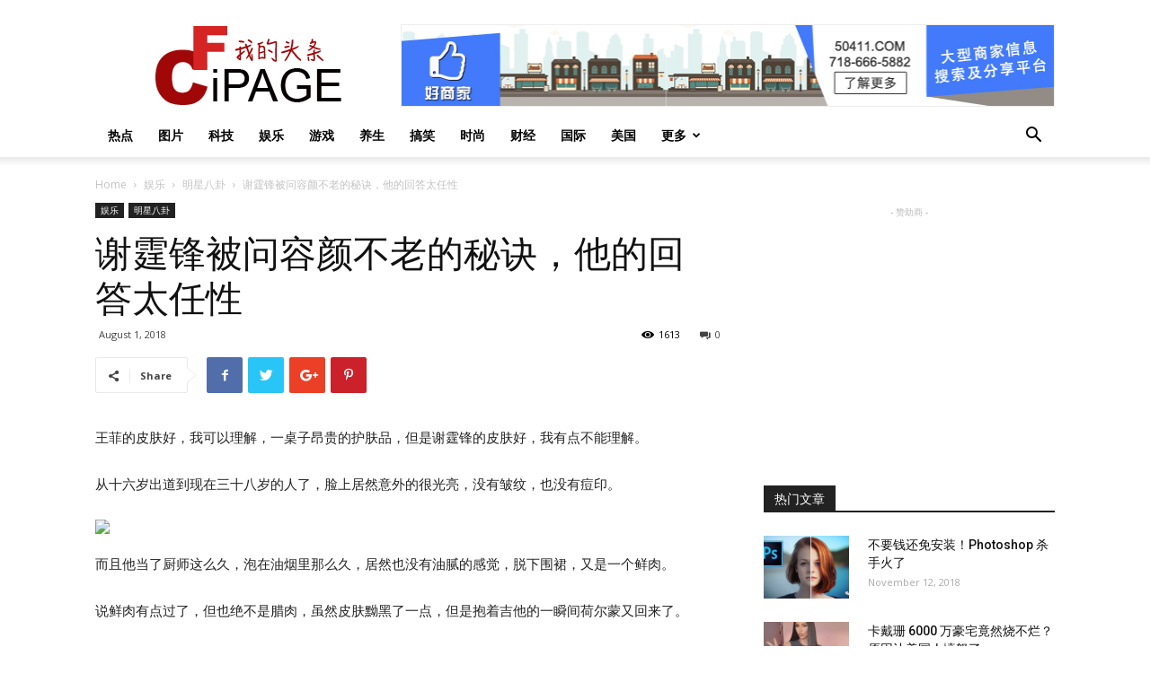

--- FILE ---
content_type: text/html; charset=UTF-8
request_url: https://www.cfipage.com/%E8%B0%A2%E9%9C%86%E9%94%8B%E8%A2%AB%E9%97%AE%E5%AE%B9%E9%A2%9C%E4%B8%8D%E8%80%81%E7%9A%84%E7%A7%98%E8%AF%80%EF%BC%8C%E4%BB%96%E7%9A%84%E5%9B%9E%E7%AD%94%E5%A4%AA%E4%BB%BB%E6%80%A7/
body_size: 20521
content:
<!doctype html >
<!--[if IE 8]>    <html class="ie8" lang="en"> <![endif]-->
<!--[if IE 9]>    <html class="ie9" lang="en"> <![endif]-->
<!--[if gt IE 8]><!--> <html lang="en-US"> <!--<![endif]-->
<head>
    <title>谢霆锋被问容颜不老的秘诀，他的回答太任性 | 我的头条</title>
    <meta charset="UTF-8" />
    <meta name="viewport" content="width=device-width, initial-scale=1.0">
    <link rel="pingback" href="https://www.cfipage.com/xmlrpc.php" />
    <meta name='robots' content='max-image-preview:large' />
<meta property="og:image" content="https://www.cfipage.com/wp-content/uploads/2018/08/5b616bbc77ac641cb650476d_640.jpg" /><link rel='dns-prefetch' href='//fonts.googleapis.com' />
<link rel="alternate" type="application/rss+xml" title="我的头条 &raquo; Feed" href="https://www.cfipage.com/feed/" />
<link rel="alternate" type="application/rss+xml" title="我的头条 &raquo; Comments Feed" href="https://www.cfipage.com/comments/feed/" />
<script type="text/javascript">
window._wpemojiSettings = {"baseUrl":"https:\/\/s.w.org\/images\/core\/emoji\/14.0.0\/72x72\/","ext":".png","svgUrl":"https:\/\/s.w.org\/images\/core\/emoji\/14.0.0\/svg\/","svgExt":".svg","source":{"concatemoji":"https:\/\/www.cfipage.com\/wp-includes\/js\/wp-emoji-release.min.js?ver=6.2.2"}};
/*! This file is auto-generated */
!function(e,a,t){var n,r,o,i=a.createElement("canvas"),p=i.getContext&&i.getContext("2d");function s(e,t){p.clearRect(0,0,i.width,i.height),p.fillText(e,0,0);e=i.toDataURL();return p.clearRect(0,0,i.width,i.height),p.fillText(t,0,0),e===i.toDataURL()}function c(e){var t=a.createElement("script");t.src=e,t.defer=t.type="text/javascript",a.getElementsByTagName("head")[0].appendChild(t)}for(o=Array("flag","emoji"),t.supports={everything:!0,everythingExceptFlag:!0},r=0;r<o.length;r++)t.supports[o[r]]=function(e){if(p&&p.fillText)switch(p.textBaseline="top",p.font="600 32px Arial",e){case"flag":return s("\ud83c\udff3\ufe0f\u200d\u26a7\ufe0f","\ud83c\udff3\ufe0f\u200b\u26a7\ufe0f")?!1:!s("\ud83c\uddfa\ud83c\uddf3","\ud83c\uddfa\u200b\ud83c\uddf3")&&!s("\ud83c\udff4\udb40\udc67\udb40\udc62\udb40\udc65\udb40\udc6e\udb40\udc67\udb40\udc7f","\ud83c\udff4\u200b\udb40\udc67\u200b\udb40\udc62\u200b\udb40\udc65\u200b\udb40\udc6e\u200b\udb40\udc67\u200b\udb40\udc7f");case"emoji":return!s("\ud83e\udef1\ud83c\udffb\u200d\ud83e\udef2\ud83c\udfff","\ud83e\udef1\ud83c\udffb\u200b\ud83e\udef2\ud83c\udfff")}return!1}(o[r]),t.supports.everything=t.supports.everything&&t.supports[o[r]],"flag"!==o[r]&&(t.supports.everythingExceptFlag=t.supports.everythingExceptFlag&&t.supports[o[r]]);t.supports.everythingExceptFlag=t.supports.everythingExceptFlag&&!t.supports.flag,t.DOMReady=!1,t.readyCallback=function(){t.DOMReady=!0},t.supports.everything||(n=function(){t.readyCallback()},a.addEventListener?(a.addEventListener("DOMContentLoaded",n,!1),e.addEventListener("load",n,!1)):(e.attachEvent("onload",n),a.attachEvent("onreadystatechange",function(){"complete"===a.readyState&&t.readyCallback()})),(e=t.source||{}).concatemoji?c(e.concatemoji):e.wpemoji&&e.twemoji&&(c(e.twemoji),c(e.wpemoji)))}(window,document,window._wpemojiSettings);
</script>
<style type="text/css">
img.wp-smiley,
img.emoji {
	display: inline !important;
	border: none !important;
	box-shadow: none !important;
	height: 1em !important;
	width: 1em !important;
	margin: 0 0.07em !important;
	vertical-align: -0.1em !important;
	background: none !important;
	padding: 0 !important;
}
</style>
	<link rel='stylesheet' id='wp-block-library-css' href='https://www.cfipage.com/wp-includes/css/dist/block-library/style.min.css?ver=6.2.2' type='text/css' media='all' />
<link rel='stylesheet' id='classic-theme-styles-css' href='https://www.cfipage.com/wp-includes/css/classic-themes.min.css?ver=6.2.2' type='text/css' media='all' />
<style id='global-styles-inline-css' type='text/css'>
body{--wp--preset--color--black: #000000;--wp--preset--color--cyan-bluish-gray: #abb8c3;--wp--preset--color--white: #ffffff;--wp--preset--color--pale-pink: #f78da7;--wp--preset--color--vivid-red: #cf2e2e;--wp--preset--color--luminous-vivid-orange: #ff6900;--wp--preset--color--luminous-vivid-amber: #fcb900;--wp--preset--color--light-green-cyan: #7bdcb5;--wp--preset--color--vivid-green-cyan: #00d084;--wp--preset--color--pale-cyan-blue: #8ed1fc;--wp--preset--color--vivid-cyan-blue: #0693e3;--wp--preset--color--vivid-purple: #9b51e0;--wp--preset--gradient--vivid-cyan-blue-to-vivid-purple: linear-gradient(135deg,rgba(6,147,227,1) 0%,rgb(155,81,224) 100%);--wp--preset--gradient--light-green-cyan-to-vivid-green-cyan: linear-gradient(135deg,rgb(122,220,180) 0%,rgb(0,208,130) 100%);--wp--preset--gradient--luminous-vivid-amber-to-luminous-vivid-orange: linear-gradient(135deg,rgba(252,185,0,1) 0%,rgba(255,105,0,1) 100%);--wp--preset--gradient--luminous-vivid-orange-to-vivid-red: linear-gradient(135deg,rgba(255,105,0,1) 0%,rgb(207,46,46) 100%);--wp--preset--gradient--very-light-gray-to-cyan-bluish-gray: linear-gradient(135deg,rgb(238,238,238) 0%,rgb(169,184,195) 100%);--wp--preset--gradient--cool-to-warm-spectrum: linear-gradient(135deg,rgb(74,234,220) 0%,rgb(151,120,209) 20%,rgb(207,42,186) 40%,rgb(238,44,130) 60%,rgb(251,105,98) 80%,rgb(254,248,76) 100%);--wp--preset--gradient--blush-light-purple: linear-gradient(135deg,rgb(255,206,236) 0%,rgb(152,150,240) 100%);--wp--preset--gradient--blush-bordeaux: linear-gradient(135deg,rgb(254,205,165) 0%,rgb(254,45,45) 50%,rgb(107,0,62) 100%);--wp--preset--gradient--luminous-dusk: linear-gradient(135deg,rgb(255,203,112) 0%,rgb(199,81,192) 50%,rgb(65,88,208) 100%);--wp--preset--gradient--pale-ocean: linear-gradient(135deg,rgb(255,245,203) 0%,rgb(182,227,212) 50%,rgb(51,167,181) 100%);--wp--preset--gradient--electric-grass: linear-gradient(135deg,rgb(202,248,128) 0%,rgb(113,206,126) 100%);--wp--preset--gradient--midnight: linear-gradient(135deg,rgb(2,3,129) 0%,rgb(40,116,252) 100%);--wp--preset--duotone--dark-grayscale: url('#wp-duotone-dark-grayscale');--wp--preset--duotone--grayscale: url('#wp-duotone-grayscale');--wp--preset--duotone--purple-yellow: url('#wp-duotone-purple-yellow');--wp--preset--duotone--blue-red: url('#wp-duotone-blue-red');--wp--preset--duotone--midnight: url('#wp-duotone-midnight');--wp--preset--duotone--magenta-yellow: url('#wp-duotone-magenta-yellow');--wp--preset--duotone--purple-green: url('#wp-duotone-purple-green');--wp--preset--duotone--blue-orange: url('#wp-duotone-blue-orange');--wp--preset--font-size--small: 13px;--wp--preset--font-size--medium: 20px;--wp--preset--font-size--large: 36px;--wp--preset--font-size--x-large: 42px;--wp--preset--spacing--20: 0.44rem;--wp--preset--spacing--30: 0.67rem;--wp--preset--spacing--40: 1rem;--wp--preset--spacing--50: 1.5rem;--wp--preset--spacing--60: 2.25rem;--wp--preset--spacing--70: 3.38rem;--wp--preset--spacing--80: 5.06rem;--wp--preset--shadow--natural: 6px 6px 9px rgba(0, 0, 0, 0.2);--wp--preset--shadow--deep: 12px 12px 50px rgba(0, 0, 0, 0.4);--wp--preset--shadow--sharp: 6px 6px 0px rgba(0, 0, 0, 0.2);--wp--preset--shadow--outlined: 6px 6px 0px -3px rgba(255, 255, 255, 1), 6px 6px rgba(0, 0, 0, 1);--wp--preset--shadow--crisp: 6px 6px 0px rgba(0, 0, 0, 1);}:where(.is-layout-flex){gap: 0.5em;}body .is-layout-flow > .alignleft{float: left;margin-inline-start: 0;margin-inline-end: 2em;}body .is-layout-flow > .alignright{float: right;margin-inline-start: 2em;margin-inline-end: 0;}body .is-layout-flow > .aligncenter{margin-left: auto !important;margin-right: auto !important;}body .is-layout-constrained > .alignleft{float: left;margin-inline-start: 0;margin-inline-end: 2em;}body .is-layout-constrained > .alignright{float: right;margin-inline-start: 2em;margin-inline-end: 0;}body .is-layout-constrained > .aligncenter{margin-left: auto !important;margin-right: auto !important;}body .is-layout-constrained > :where(:not(.alignleft):not(.alignright):not(.alignfull)){max-width: var(--wp--style--global--content-size);margin-left: auto !important;margin-right: auto !important;}body .is-layout-constrained > .alignwide{max-width: var(--wp--style--global--wide-size);}body .is-layout-flex{display: flex;}body .is-layout-flex{flex-wrap: wrap;align-items: center;}body .is-layout-flex > *{margin: 0;}:where(.wp-block-columns.is-layout-flex){gap: 2em;}.has-black-color{color: var(--wp--preset--color--black) !important;}.has-cyan-bluish-gray-color{color: var(--wp--preset--color--cyan-bluish-gray) !important;}.has-white-color{color: var(--wp--preset--color--white) !important;}.has-pale-pink-color{color: var(--wp--preset--color--pale-pink) !important;}.has-vivid-red-color{color: var(--wp--preset--color--vivid-red) !important;}.has-luminous-vivid-orange-color{color: var(--wp--preset--color--luminous-vivid-orange) !important;}.has-luminous-vivid-amber-color{color: var(--wp--preset--color--luminous-vivid-amber) !important;}.has-light-green-cyan-color{color: var(--wp--preset--color--light-green-cyan) !important;}.has-vivid-green-cyan-color{color: var(--wp--preset--color--vivid-green-cyan) !important;}.has-pale-cyan-blue-color{color: var(--wp--preset--color--pale-cyan-blue) !important;}.has-vivid-cyan-blue-color{color: var(--wp--preset--color--vivid-cyan-blue) !important;}.has-vivid-purple-color{color: var(--wp--preset--color--vivid-purple) !important;}.has-black-background-color{background-color: var(--wp--preset--color--black) !important;}.has-cyan-bluish-gray-background-color{background-color: var(--wp--preset--color--cyan-bluish-gray) !important;}.has-white-background-color{background-color: var(--wp--preset--color--white) !important;}.has-pale-pink-background-color{background-color: var(--wp--preset--color--pale-pink) !important;}.has-vivid-red-background-color{background-color: var(--wp--preset--color--vivid-red) !important;}.has-luminous-vivid-orange-background-color{background-color: var(--wp--preset--color--luminous-vivid-orange) !important;}.has-luminous-vivid-amber-background-color{background-color: var(--wp--preset--color--luminous-vivid-amber) !important;}.has-light-green-cyan-background-color{background-color: var(--wp--preset--color--light-green-cyan) !important;}.has-vivid-green-cyan-background-color{background-color: var(--wp--preset--color--vivid-green-cyan) !important;}.has-pale-cyan-blue-background-color{background-color: var(--wp--preset--color--pale-cyan-blue) !important;}.has-vivid-cyan-blue-background-color{background-color: var(--wp--preset--color--vivid-cyan-blue) !important;}.has-vivid-purple-background-color{background-color: var(--wp--preset--color--vivid-purple) !important;}.has-black-border-color{border-color: var(--wp--preset--color--black) !important;}.has-cyan-bluish-gray-border-color{border-color: var(--wp--preset--color--cyan-bluish-gray) !important;}.has-white-border-color{border-color: var(--wp--preset--color--white) !important;}.has-pale-pink-border-color{border-color: var(--wp--preset--color--pale-pink) !important;}.has-vivid-red-border-color{border-color: var(--wp--preset--color--vivid-red) !important;}.has-luminous-vivid-orange-border-color{border-color: var(--wp--preset--color--luminous-vivid-orange) !important;}.has-luminous-vivid-amber-border-color{border-color: var(--wp--preset--color--luminous-vivid-amber) !important;}.has-light-green-cyan-border-color{border-color: var(--wp--preset--color--light-green-cyan) !important;}.has-vivid-green-cyan-border-color{border-color: var(--wp--preset--color--vivid-green-cyan) !important;}.has-pale-cyan-blue-border-color{border-color: var(--wp--preset--color--pale-cyan-blue) !important;}.has-vivid-cyan-blue-border-color{border-color: var(--wp--preset--color--vivid-cyan-blue) !important;}.has-vivid-purple-border-color{border-color: var(--wp--preset--color--vivid-purple) !important;}.has-vivid-cyan-blue-to-vivid-purple-gradient-background{background: var(--wp--preset--gradient--vivid-cyan-blue-to-vivid-purple) !important;}.has-light-green-cyan-to-vivid-green-cyan-gradient-background{background: var(--wp--preset--gradient--light-green-cyan-to-vivid-green-cyan) !important;}.has-luminous-vivid-amber-to-luminous-vivid-orange-gradient-background{background: var(--wp--preset--gradient--luminous-vivid-amber-to-luminous-vivid-orange) !important;}.has-luminous-vivid-orange-to-vivid-red-gradient-background{background: var(--wp--preset--gradient--luminous-vivid-orange-to-vivid-red) !important;}.has-very-light-gray-to-cyan-bluish-gray-gradient-background{background: var(--wp--preset--gradient--very-light-gray-to-cyan-bluish-gray) !important;}.has-cool-to-warm-spectrum-gradient-background{background: var(--wp--preset--gradient--cool-to-warm-spectrum) !important;}.has-blush-light-purple-gradient-background{background: var(--wp--preset--gradient--blush-light-purple) !important;}.has-blush-bordeaux-gradient-background{background: var(--wp--preset--gradient--blush-bordeaux) !important;}.has-luminous-dusk-gradient-background{background: var(--wp--preset--gradient--luminous-dusk) !important;}.has-pale-ocean-gradient-background{background: var(--wp--preset--gradient--pale-ocean) !important;}.has-electric-grass-gradient-background{background: var(--wp--preset--gradient--electric-grass) !important;}.has-midnight-gradient-background{background: var(--wp--preset--gradient--midnight) !important;}.has-small-font-size{font-size: var(--wp--preset--font-size--small) !important;}.has-medium-font-size{font-size: var(--wp--preset--font-size--medium) !important;}.has-large-font-size{font-size: var(--wp--preset--font-size--large) !important;}.has-x-large-font-size{font-size: var(--wp--preset--font-size--x-large) !important;}
.wp-block-navigation a:where(:not(.wp-element-button)){color: inherit;}
:where(.wp-block-columns.is-layout-flex){gap: 2em;}
.wp-block-pullquote{font-size: 1.5em;line-height: 1.6;}
</style>
<link rel='stylesheet' id='google-fonts-style-css' href='https://fonts.googleapis.com/css?family=Open+Sans%3A300italic%2C400%2C400italic%2C600%2C600italic%2C700%7CRoboto%3A300%2C400%2C400italic%2C500%2C500italic%2C700%2C900&#038;ver=9.0.1' type='text/css' media='all' />
<link rel='stylesheet' id='js_composer_front-css' href='https://www.cfipage.com/wp-content/plugins/js_composer/assets/css/js_composer.min.css?ver=6.7.0' type='text/css' media='all' />
<link rel='stylesheet' id='td-theme-css' href='https://www.cfipage.com/wp-content/themes/Newspaper/style.css?ver=9.0.1' type='text/css' media='all' />
<script type='text/javascript' src='https://www.cfipage.com/wp-includes/js/jquery/jquery.min.js?ver=3.6.4' id='jquery-core-js'></script>
<script type='text/javascript' src='https://www.cfipage.com/wp-includes/js/jquery/jquery-migrate.min.js?ver=3.4.0' id='jquery-migrate-js'></script>
<link rel="https://api.w.org/" href="https://www.cfipage.com/wp-json/" /><link rel="alternate" type="application/json" href="https://www.cfipage.com/wp-json/wp/v2/posts/2425" /><link rel="EditURI" type="application/rsd+xml" title="RSD" href="https://www.cfipage.com/xmlrpc.php?rsd" />
<link rel="wlwmanifest" type="application/wlwmanifest+xml" href="https://www.cfipage.com/wp-includes/wlwmanifest.xml" />
<meta name="generator" content="WordPress 6.2.2" />
<link rel="canonical" href="https://www.cfipage.com/%e8%b0%a2%e9%9c%86%e9%94%8b%e8%a2%ab%e9%97%ae%e5%ae%b9%e9%a2%9c%e4%b8%8d%e8%80%81%e7%9a%84%e7%a7%98%e8%af%80%ef%bc%8c%e4%bb%96%e7%9a%84%e5%9b%9e%e7%ad%94%e5%a4%aa%e4%bb%bb%e6%80%a7/" />
<link rel='shortlink' href='https://www.cfipage.com/?p=2425' />
<link rel="alternate" type="application/json+oembed" href="https://www.cfipage.com/wp-json/oembed/1.0/embed?url=https%3A%2F%2Fwww.cfipage.com%2F%25e8%25b0%25a2%25e9%259c%2586%25e9%2594%258b%25e8%25a2%25ab%25e9%2597%25ae%25e5%25ae%25b9%25e9%25a2%259c%25e4%25b8%258d%25e8%2580%2581%25e7%259a%2584%25e7%25a7%2598%25e8%25af%2580%25ef%25bc%258c%25e4%25bb%2596%25e7%259a%2584%25e5%259b%259e%25e7%25ad%2594%25e5%25a4%25aa%25e4%25bb%25bb%25e6%2580%25a7%2F" />
<link rel="alternate" type="text/xml+oembed" href="https://www.cfipage.com/wp-json/oembed/1.0/embed?url=https%3A%2F%2Fwww.cfipage.com%2F%25e8%25b0%25a2%25e9%259c%2586%25e9%2594%258b%25e8%25a2%25ab%25e9%2597%25ae%25e5%25ae%25b9%25e9%25a2%259c%25e4%25b8%258d%25e8%2580%2581%25e7%259a%2584%25e7%25a7%2598%25e8%25af%2580%25ef%25bc%258c%25e4%25bb%2596%25e7%259a%2584%25e5%259b%259e%25e7%25ad%2594%25e5%25a4%25aa%25e4%25bb%25bb%25e6%2580%25a7%2F&#038;format=xml" />
<!--[if lt IE 9]><script src="https://cdnjs.cloudflare.com/ajax/libs/html5shiv/3.7.3/html5shiv.js"></script><![endif]-->
    <meta name="generator" content="Powered by WPBakery Page Builder - drag and drop page builder for WordPress."/>

<!-- JS generated by theme -->

<script>
    
    

	    var tdBlocksArray = []; //here we store all the items for the current page

	    //td_block class - each ajax block uses a object of this class for requests
	    function tdBlock() {
		    this.id = '';
		    this.block_type = 1; //block type id (1-234 etc)
		    this.atts = '';
		    this.td_column_number = '';
		    this.td_current_page = 1; //
		    this.post_count = 0; //from wp
		    this.found_posts = 0; //from wp
		    this.max_num_pages = 0; //from wp
		    this.td_filter_value = ''; //current live filter value
		    this.is_ajax_running = false;
		    this.td_user_action = ''; // load more or infinite loader (used by the animation)
		    this.header_color = '';
		    this.ajax_pagination_infinite_stop = ''; //show load more at page x
	    }


        // td_js_generator - mini detector
        (function(){
            var htmlTag = document.getElementsByTagName("html")[0];

	        if ( navigator.userAgent.indexOf("MSIE 10.0") > -1 ) {
                htmlTag.className += ' ie10';
            }

            if ( !!navigator.userAgent.match(/Trident.*rv\:11\./) ) {
                htmlTag.className += ' ie11';
            }

	        if ( navigator.userAgent.indexOf("Edge") > -1 ) {
                htmlTag.className += ' ieEdge';
            }

            if ( /(iPad|iPhone|iPod)/g.test(navigator.userAgent) ) {
                htmlTag.className += ' td-md-is-ios';
            }

            var user_agent = navigator.userAgent.toLowerCase();
            if ( user_agent.indexOf("android") > -1 ) {
                htmlTag.className += ' td-md-is-android';
            }

            if ( -1 !== navigator.userAgent.indexOf('Mac OS X')  ) {
                htmlTag.className += ' td-md-is-os-x';
            }

            if ( /chrom(e|ium)/.test(navigator.userAgent.toLowerCase()) ) {
               htmlTag.className += ' td-md-is-chrome';
            }

            if ( -1 !== navigator.userAgent.indexOf('Firefox') ) {
                htmlTag.className += ' td-md-is-firefox';
            }

            if ( -1 !== navigator.userAgent.indexOf('Safari') && -1 === navigator.userAgent.indexOf('Chrome') ) {
                htmlTag.className += ' td-md-is-safari';
            }

            if( -1 !== navigator.userAgent.indexOf('IEMobile') ){
                htmlTag.className += ' td-md-is-iemobile';
            }

        })();




        var tdLocalCache = {};

        ( function () {
            "use strict";

            tdLocalCache = {
                data: {},
                remove: function (resource_id) {
                    delete tdLocalCache.data[resource_id];
                },
                exist: function (resource_id) {
                    return tdLocalCache.data.hasOwnProperty(resource_id) && tdLocalCache.data[resource_id] !== null;
                },
                get: function (resource_id) {
                    return tdLocalCache.data[resource_id];
                },
                set: function (resource_id, cachedData) {
                    tdLocalCache.remove(resource_id);
                    tdLocalCache.data[resource_id] = cachedData;
                }
            };
        })();

    
    
var tds_login_sing_in_widget="show";
var td_viewport_interval_list=[{"limitBottom":767,"sidebarWidth":228},{"limitBottom":1018,"sidebarWidth":300},{"limitBottom":1140,"sidebarWidth":324}];
var td_animation_stack_effect="type0";
var tds_animation_stack=true;
var td_animation_stack_specific_selectors=".entry-thumb, img";
var td_animation_stack_general_selectors=".td-animation-stack img, .td-animation-stack .entry-thumb, .post img";
var td_ajax_url="https:\/\/www.cfipage.com\/wp-admin\/admin-ajax.php?td_theme_name=Newspaper&v=9.0.1";
var td_get_template_directory_uri="https:\/\/www.cfipage.com\/wp-content\/themes\/Newspaper";
var tds_snap_menu="smart_snap_always";
var tds_logo_on_sticky="show_header_logo";
var tds_header_style="";
var td_please_wait="Please wait...";
var td_email_user_pass_incorrect="User or password incorrect!";
var td_email_user_incorrect="Email or username incorrect!";
var td_email_incorrect="Email incorrect!";
var tds_more_articles_on_post_enable="show";
var tds_more_articles_on_post_time_to_wait="";
var tds_more_articles_on_post_pages_distance_from_top=0;
var tds_theme_color_site_wide="#4db2ec";
var tds_smart_sidebar="enabled";
var tdThemeName="Newspaper";
var td_magnific_popup_translation_tPrev="Previous (Left arrow key)";
var td_magnific_popup_translation_tNext="Next (Right arrow key)";
var td_magnific_popup_translation_tCounter="%curr% of %total%";
var td_magnific_popup_translation_ajax_tError="The content from %url% could not be loaded.";
var td_magnific_popup_translation_image_tError="The image #%curr% could not be loaded.";
var tdDateNamesI18n={"month_names":["January","February","March","April","May","June","July","August","September","October","November","December"],"month_names_short":["Jan","Feb","Mar","Apr","May","Jun","Jul","Aug","Sep","Oct","Nov","Dec"],"day_names":["Sunday","Monday","Tuesday","Wednesday","Thursday","Friday","Saturday"],"day_names_short":["Sun","Mon","Tue","Wed","Thu","Fri","Sat"]};
var td_ad_background_click_link="";
var td_ad_background_click_target="";
</script>


<!-- Header style compiled by theme -->

<style>
    
.block-title > span,
    .block-title > span > a,
    .block-title > a,
    .block-title > label,
    .widgettitle,
    .widgettitle:after,
    .td-trending-now-title,
    .td-trending-now-wrapper:hover .td-trending-now-title,
    .wpb_tabs li.ui-tabs-active a,
    .wpb_tabs li:hover a,
    .vc_tta-container .vc_tta-color-grey.vc_tta-tabs-position-top.vc_tta-style-classic .vc_tta-tabs-container .vc_tta-tab.vc_active > a,
    .vc_tta-container .vc_tta-color-grey.vc_tta-tabs-position-top.vc_tta-style-classic .vc_tta-tabs-container .vc_tta-tab:hover > a,
    .td_block_template_1 .td-related-title .td-cur-simple-item,
    .woocommerce .product .products h2:not(.woocommerce-loop-product__title),
    .td-subcat-filter .td-subcat-dropdown:hover .td-subcat-more,
    .td-weather-information:before,
    .td-weather-week:before,
    .td_block_exchange .td-exchange-header:before,
    .td-theme-wrap .td_block_template_3 .td-block-title > *,
    .td-theme-wrap .td_block_template_4 .td-block-title > *,
    .td-theme-wrap .td_block_template_7 .td-block-title > *,
    .td-theme-wrap .td_block_template_9 .td-block-title:after,
    .td-theme-wrap .td_block_template_10 .td-block-title::before,
    .td-theme-wrap .td_block_template_11 .td-block-title::before,
    .td-theme-wrap .td_block_template_11 .td-block-title::after,
    .td-theme-wrap .td_block_template_14 .td-block-title,
    .td-theme-wrap .td_block_template_15 .td-block-title:before,
    .td-theme-wrap .td_block_template_17 .td-block-title:before {
        background-color: #222222;
    }

    .woocommerce div.product .woocommerce-tabs ul.tabs li.active {
    	background-color: #222222 !important;
    }

    .block-title,
    .td_block_template_1 .td-related-title,
    .wpb_tabs .wpb_tabs_nav,
    .vc_tta-container .vc_tta-color-grey.vc_tta-tabs-position-top.vc_tta-style-classic .vc_tta-tabs-container,
    .woocommerce div.product .woocommerce-tabs ul.tabs:before,
    .td-theme-wrap .td_block_template_5 .td-block-title > *,
    .td-theme-wrap .td_block_template_17 .td-block-title,
    .td-theme-wrap .td_block_template_17 .td-block-title::before {
        border-color: #222222;
    }

    .td-theme-wrap .td_block_template_4 .td-block-title > *:before,
    .td-theme-wrap .td_block_template_17 .td-block-title::after {
        border-color: #222222 transparent transparent transparent;
    }
    
    .td-theme-wrap .td_block_template_4 .td-related-title .td-cur-simple-item:before {
        border-color: #222222 transparent transparent transparent !important;
    }

    
    .td-footer-wrapper,
    .td-footer-wrapper .td_block_template_7 .td-block-title > *,
    .td-footer-wrapper .td_block_template_17 .td-block-title,
    .td-footer-wrapper .td-block-title-wrap .td-wrapper-pulldown-filter {
        background-color: #111111;
    }

    
    .td-footer-wrapper::before {
        background-image: url('https://www.cfipage.com/wp-content/uploads/2018/05/8.jpg');
    }

    
    .td-footer-wrapper::before {
        background-size: cover;
    }

    
    .td-footer-wrapper::before {
        background-position: center center;
    }

    
    .td-footer-wrapper::before {
        opacity: 0.1;
    }



    
    .td-menu-background,
    .td-search-background {
        background-image: url('https://www.cfipage.com/wp-content/uploads/2018/05/8.jpg');
    }

    
    .white-popup-block:before {
        background-image: url('https://www.cfipage.com/wp-content/uploads/2018/05/8.jpg');
    }
</style>

<script type="application/ld+json">
                        {
                            "@context": "http://schema.org",
                            "@type": "BreadcrumbList",
                            "itemListElement": [{
                            "@type": "ListItem",
                            "position": 1,
                                "item": {
                                "@type": "WebSite",
                                "@id": "https://www.cfipage.com/",
                                "name": "Home"                                               
                            }
                        },{
                            "@type": "ListItem",
                            "position": 2,
                                "item": {
                                "@type": "WebPage",
                                "@id": "https://www.cfipage.com/category/%e5%a8%b1%e4%b9%90/",
                                "name": "娱乐"
                            }
                        },{
                            "@type": "ListItem",
                            "position": 3,
                                "item": {
                                "@type": "WebPage",
                                "@id": "https://www.cfipage.com/category/%e5%a8%b1%e4%b9%90/%e6%98%8e%e6%98%9f%e5%85%ab%e5%8d%a6/",
                                "name": "明星八卦"                                
                            }
                        },{
                            "@type": "ListItem",
                            "position": 4,
                                "item": {
                                "@type": "WebPage",
                                "@id": "https://www.cfipage.com/%e8%b0%a2%e9%9c%86%e9%94%8b%e8%a2%ab%e9%97%ae%e5%ae%b9%e9%a2%9c%e4%b8%8d%e8%80%81%e7%9a%84%e7%a7%98%e8%af%80%ef%bc%8c%e4%bb%96%e7%9a%84%e5%9b%9e%e7%ad%94%e5%a4%aa%e4%bb%bb%e6%80%a7/",
                                "name": "谢霆锋被问容颜不老的秘诀，他的回答太任性"                                
                            }
                        }    ]
                        }
                       </script><noscript><style> .wpb_animate_when_almost_visible { opacity: 1; }</style></noscript></head>

<body data-rsssl=1 class="post-template-default single single-post postid-2425 single-format-standard  global-block-template-1 wpb-js-composer js-comp-ver-6.7.0 vc_responsive td-animation-stack-type0 td-full-layout" itemscope="itemscope" itemtype="https://schema.org/WebPage">

        <div class="td-scroll-up"><i class="td-icon-menu-up"></i></div>
    
    <div class="td-menu-background"></div>
<div id="td-mobile-nav">
    <div class="td-mobile-container">
        <!-- mobile menu top section -->
        <div class="td-menu-socials-wrap">
            <!-- socials -->
            <div class="td-menu-socials">
                
        <span class="td-social-icon-wrap">
            <a target="_blank" href="#" title="Facebook">
                <i class="td-icon-font td-icon-facebook"></i>
            </a>
        </span>
        <span class="td-social-icon-wrap">
            <a target="_blank" href="#" title="Twitter">
                <i class="td-icon-font td-icon-twitter"></i>
            </a>
        </span>
        <span class="td-social-icon-wrap">
            <a target="_blank" href="#" title="Vimeo">
                <i class="td-icon-font td-icon-vimeo"></i>
            </a>
        </span>
        <span class="td-social-icon-wrap">
            <a target="_blank" href="#" title="VKontakte">
                <i class="td-icon-font td-icon-vk"></i>
            </a>
        </span>
        <span class="td-social-icon-wrap">
            <a target="_blank" href="#" title="Youtube">
                <i class="td-icon-font td-icon-youtube"></i>
            </a>
        </span>            </div>
            <!-- close button -->
            <div class="td-mobile-close">
                <a href="#"><i class="td-icon-close-mobile"></i></a>
            </div>
        </div>

        <!-- login section -->
                    <div class="td-menu-login-section">
                
    <div class="td-guest-wrap">
        <div class="td-menu-avatar"><div class="td-avatar-container"><img alt='' src='https://secure.gravatar.com/avatar/?s=80&#038;d=mm&#038;r=g' srcset='https://secure.gravatar.com/avatar/?s=160&#038;d=mm&#038;r=g 2x' class='avatar avatar-80 photo avatar-default' height='80' width='80' loading='lazy' decoding='async'/></div></div>
        <div class="td-menu-login"><a id="login-link-mob">Sign in</a></div>
    </div>
            </div>
        
        <!-- menu section -->
        <div class="td-mobile-content">
            <div class="menu-main-container"><ul id="menu-main" class="td-mobile-main-menu"><li id="menu-item-444" class="menu-item menu-item-type-taxonomy menu-item-object-category menu-item-first menu-item-444"><a href="https://www.cfipage.com/category/%e7%83%ad%e7%82%b9/">热点</a></li>
<li id="menu-item-436" class="menu-item menu-item-type-taxonomy menu-item-object-category menu-item-436"><a href="https://www.cfipage.com/category/%e5%9b%be%e7%89%87/">图片</a></li>
<li id="menu-item-445" class="menu-item menu-item-type-taxonomy menu-item-object-category menu-item-445"><a href="https://www.cfipage.com/category/%e7%a7%91%e6%8a%80/">科技</a></li>
<li id="menu-item-437" class="menu-item menu-item-type-taxonomy menu-item-object-category current-post-ancestor menu-item-437"><a href="https://www.cfipage.com/category/%e5%a8%b1%e4%b9%90/">娱乐</a></li>
<li id="menu-item-443" class="menu-item menu-item-type-taxonomy menu-item-object-category menu-item-443"><a href="https://www.cfipage.com/category/%e6%b8%b8%e6%88%8f/">游戏</a></li>
<li id="menu-item-432" class="menu-item menu-item-type-taxonomy menu-item-object-category menu-item-432"><a href="https://www.cfipage.com/category/%e5%85%bb%e7%94%9f/">养生</a></li>
<li id="menu-item-439" class="menu-item menu-item-type-taxonomy menu-item-object-category menu-item-439"><a href="https://www.cfipage.com/category/%e6%90%9e%e7%ac%91/">搞笑</a></li>
<li id="menu-item-441" class="menu-item menu-item-type-taxonomy menu-item-object-category menu-item-441"><a href="https://www.cfipage.com/category/fashion/">时尚</a></li>
<li id="menu-item-449" class="menu-item menu-item-type-taxonomy menu-item-object-category menu-item-449"><a href="https://www.cfipage.com/category/%e8%b4%a2%e7%bb%8f/">财经</a></li>
<li id="menu-item-435" class="menu-item menu-item-type-taxonomy menu-item-object-category menu-item-435"><a href="https://www.cfipage.com/category/%e5%9b%bd%e9%99%85/">国际</a></li>
<li id="menu-item-6297" class="menu-item menu-item-type-taxonomy menu-item-object-category menu-item-6297"><a href="https://www.cfipage.com/category/%e6%9c%ac%e5%9c%b0/">美国</a></li>
<li id="menu-item-450" class="menu-item menu-item-type-custom menu-item-object-custom menu-item-has-children menu-item-450"><a href="#">更多<i class="td-icon-menu-right td-element-after"></i></a>
<ul class="sub-menu">
	<li id="menu-item-442" class="menu-item menu-item-type-taxonomy menu-item-object-category menu-item-442"><a href="https://www.cfipage.com/category/%e6%b1%bd%e8%bd%a6/">汽车</a></li>
	<li id="menu-item-433" class="menu-item menu-item-type-taxonomy menu-item-object-category menu-item-433"><a href="https://www.cfipage.com/category/%e5%86%9b%e4%ba%8b/">军事</a></li>
	<li id="menu-item-431" class="menu-item menu-item-type-taxonomy menu-item-object-category menu-item-431"><a href="https://www.cfipage.com/category/%e4%bd%93%e8%82%b2/">体育</a></li>
	<li id="menu-item-434" class="menu-item menu-item-type-taxonomy menu-item-object-category menu-item-434"><a href="https://www.cfipage.com/category/%e5%8e%86%e5%8f%b2/">历史</a></li>
	<li id="menu-item-438" class="menu-item menu-item-type-taxonomy menu-item-object-category menu-item-438"><a href="https://www.cfipage.com/category/%e6%8e%a2%e7%b4%a2/">探索</a></li>
	<li id="menu-item-440" class="menu-item menu-item-type-taxonomy menu-item-object-category menu-item-440"><a href="https://www.cfipage.com/category/%e6%97%85%e6%b8%b8/">旅游</a></li>
	<li id="menu-item-447" class="menu-item menu-item-type-taxonomy menu-item-object-category menu-item-447"><a href="https://www.cfipage.com/category/%e7%be%8e%e9%a3%9f/">美食</a></li>
	<li id="menu-item-448" class="menu-item menu-item-type-taxonomy menu-item-object-category menu-item-448"><a href="https://www.cfipage.com/category/%e8%82%b2%e5%84%bf/">育儿</a></li>
	<li id="menu-item-446" class="menu-item menu-item-type-taxonomy menu-item-object-category menu-item-446"><a href="https://www.cfipage.com/category/%e7%be%8e%e6%96%87/">美文</a></li>
</ul>
</li>
</ul></div>        </div>
    </div>

    <!-- register/login section -->
            <div id="login-form-mobile" class="td-register-section">
            
            <div id="td-login-mob" class="td-login-animation td-login-hide-mob">
            	<!-- close button -->
	            <div class="td-login-close">
	                <a href="#" class="td-back-button"><i class="td-icon-read-down"></i></a>
	                <div class="td-login-title">Sign in</div>
	                <!-- close button -->
		            <div class="td-mobile-close">
		                <a href="#"><i class="td-icon-close-mobile"></i></a>
		            </div>
	            </div>
	            <div class="td-login-form-wrap">
	                <div class="td-login-panel-title"><span>Welcome!</span>Log into your account</div>
	                <div class="td_display_err"></div>
	                <div class="td-login-inputs"><input class="td-login-input" type="text" name="login_email" id="login_email-mob" value="" required><label>your username</label></div>
	                <div class="td-login-inputs"><input class="td-login-input" type="password" name="login_pass" id="login_pass-mob" value="" required><label>your password</label></div>
	                <input type="button" name="login_button" id="login_button-mob" class="td-login-button" value="LOG IN">
	                <div class="td-login-info-text">
	                <a href="#" id="forgot-pass-link-mob">Forgot your password?</a>
	                </div>
	                
	                
	                
                </div>
            </div>

            
            
            
            
            <div id="td-forgot-pass-mob" class="td-login-animation td-login-hide-mob">
                <!-- close button -->
	            <div class="td-forgot-pass-close">
	                <a href="#" class="td-back-button"><i class="td-icon-read-down"></i></a>
	                <div class="td-login-title">Password recovery</div>
	            </div>
	            <div class="td-login-form-wrap">
	                <div class="td-login-panel-title">Recover your password</div>
	                <div class="td_display_err"></div>
	                <div class="td-login-inputs"><input class="td-login-input" type="text" name="forgot_email" id="forgot_email-mob" value="" required><label>your email</label></div>
	                <input type="button" name="forgot_button" id="forgot_button-mob" class="td-login-button" value="Send My Pass">
                </div>
            </div>
        </div>
    </div>    <div class="td-search-background"></div>
<div class="td-search-wrap-mob">
	<div class="td-drop-down-search" aria-labelledby="td-header-search-button">
		<form method="get" class="td-search-form" action="https://www.cfipage.com/">
			<!-- close button -->
			<div class="td-search-close">
				<a href="#"><i class="td-icon-close-mobile"></i></a>
			</div>
			<div role="search" class="td-search-input">
				<span>Search</span>
				<input id="td-header-search-mob" type="text" value="" name="s" autocomplete="off" />
			</div>
		</form>
		<div id="td-aj-search-mob"></div>
	</div>
</div>    
    
    <div id="td-outer-wrap" class="td-theme-wrap">
    
        <!--
Header style 1
-->


<div class="td-header-wrap td-header-style-1 ">
    
    <div class="td-header-top-menu-full td-container-wrap ">
        <div class="td-container td-header-row td-header-top-menu">
            <!-- LOGIN MODAL -->

                <div  id="login-form" class="white-popup-block mfp-hide mfp-with-anim">
                    <div class="td-login-wrap">
                        <a href="#" class="td-back-button"><i class="td-icon-modal-back"></i></a>
                        <div id="td-login-div" class="td-login-form-div td-display-block">
                            <div class="td-login-panel-title">Sign in</div>
                            <div class="td-login-panel-descr">Welcome! Log into your account</div>
                            <div class="td_display_err"></div>
                            <div class="td-login-inputs"><input class="td-login-input" type="text" name="login_email" id="login_email" value="" required><label>your username</label></div>
	                        <div class="td-login-inputs"><input class="td-login-input" type="password" name="login_pass" id="login_pass" value="" required><label>your password</label></div>
                            <input type="button" name="login_button" id="login_button" class="wpb_button btn td-login-button" value="Login">
                            <div class="td-login-info-text"><a href="#" id="forgot-pass-link">Forgot your password? Get help</a></div>
                            
                            
                            
                            
                        </div>

                        

                         <div id="td-forgot-pass-div" class="td-login-form-div td-display-none">
                            <div class="td-login-panel-title">Password recovery</div>
                            <div class="td-login-panel-descr">Recover your password</div>
                            <div class="td_display_err"></div>
                            <div class="td-login-inputs"><input class="td-login-input" type="text" name="forgot_email" id="forgot_email" value="" required><label>your email</label></div>
                            <input type="button" name="forgot_button" id="forgot_button" class="wpb_button btn td-login-button" value="Send My Password">
                            <div class="td-login-info-text">A password will be e-mailed to you.</div>
                        </div>
                        
                        
                    </div>
                </div>
                        </div>
    </div>

    <div class="td-banner-wrap-full td-logo-wrap-full td-container-wrap ">
        <div class="td-container td-header-row td-header-header">
            <div class="td-header-sp-logo">
                        <a class="td-main-logo" href="https://www.cfipage.com/">
            <img class="td-retina-data" data-retina="https://www.cfipage.com/wp-content/uploads/2019/02/logov1.png" src="https://www.cfipage.com/wp-content/uploads/2019/02/logov1.png" alt=""/>
            <span class="td-visual-hidden">我的头条</span>
        </a>
                </div>
                            <div class="td-header-sp-recs">
                    <div class="td-header-rec-wrap">
    <div class="td-a-rec td-a-rec-id-header  td_uid_1_6914862302a77_rand td_block_template_1"><div class="td-all-devices"><a href="https://www.50411.com/" target="_blank"><img src="https://www.cfipage.com/wp-content/uploads/2018/06/好商家banner.jpg"/></a></div></div>
</div>                </div>
                    </div>
    </div>

    <div class="td-header-menu-wrap-full td-container-wrap ">
        
        <div class="td-header-menu-wrap td-header-gradient ">
            <div class="td-container td-header-row td-header-main-menu">
                <div id="td-header-menu" role="navigation">
    <div id="td-top-mobile-toggle"><a href="#"><i class="td-icon-font td-icon-mobile"></i></a></div>
    <div class="td-main-menu-logo td-logo-in-header">
        		<a class="td-mobile-logo td-sticky-header" href="https://www.cfipage.com/">
			<img class="td-retina-data" data-retina="https://www.cfipage.com/wp-content/uploads/2018/06/logov-1-white.png" src="https://www.cfipage.com/wp-content/uploads/2018/06/logov-1-white-1.png" alt=""/>
		</a>
			<a class="td-header-logo td-sticky-header" href="https://www.cfipage.com/">
			<img class="td-retina-data" data-retina="https://www.cfipage.com/wp-content/uploads/2019/02/logov1.png" src="https://www.cfipage.com/wp-content/uploads/2019/02/logov1.png" alt=""/>
		</a>
	    </div>
    <div class="menu-main-container"><ul id="menu-main-1" class="sf-menu"><li class="menu-item menu-item-type-taxonomy menu-item-object-category menu-item-first td-menu-item td-normal-menu menu-item-444"><a href="https://www.cfipage.com/category/%e7%83%ad%e7%82%b9/">热点</a></li>
<li class="menu-item menu-item-type-taxonomy menu-item-object-category td-menu-item td-normal-menu menu-item-436"><a href="https://www.cfipage.com/category/%e5%9b%be%e7%89%87/">图片</a></li>
<li class="menu-item menu-item-type-taxonomy menu-item-object-category td-menu-item td-normal-menu menu-item-445"><a href="https://www.cfipage.com/category/%e7%a7%91%e6%8a%80/">科技</a></li>
<li class="menu-item menu-item-type-taxonomy menu-item-object-category current-post-ancestor td-menu-item td-normal-menu menu-item-437"><a href="https://www.cfipage.com/category/%e5%a8%b1%e4%b9%90/">娱乐</a></li>
<li class="menu-item menu-item-type-taxonomy menu-item-object-category td-menu-item td-normal-menu menu-item-443"><a href="https://www.cfipage.com/category/%e6%b8%b8%e6%88%8f/">游戏</a></li>
<li class="menu-item menu-item-type-taxonomy menu-item-object-category td-menu-item td-normal-menu menu-item-432"><a href="https://www.cfipage.com/category/%e5%85%bb%e7%94%9f/">养生</a></li>
<li class="menu-item menu-item-type-taxonomy menu-item-object-category td-menu-item td-normal-menu menu-item-439"><a href="https://www.cfipage.com/category/%e6%90%9e%e7%ac%91/">搞笑</a></li>
<li class="menu-item menu-item-type-taxonomy menu-item-object-category td-menu-item td-normal-menu menu-item-441"><a href="https://www.cfipage.com/category/fashion/">时尚</a></li>
<li class="menu-item menu-item-type-taxonomy menu-item-object-category td-menu-item td-normal-menu menu-item-449"><a href="https://www.cfipage.com/category/%e8%b4%a2%e7%bb%8f/">财经</a></li>
<li class="menu-item menu-item-type-taxonomy menu-item-object-category td-menu-item td-normal-menu menu-item-435"><a href="https://www.cfipage.com/category/%e5%9b%bd%e9%99%85/">国际</a></li>
<li class="menu-item menu-item-type-taxonomy menu-item-object-category td-menu-item td-normal-menu menu-item-6297"><a href="https://www.cfipage.com/category/%e6%9c%ac%e5%9c%b0/">美国</a></li>
<li class="menu-item menu-item-type-custom menu-item-object-custom menu-item-has-children td-menu-item td-normal-menu menu-item-450"><a href="#">更多</a>
<ul class="sub-menu">
	<li class="menu-item menu-item-type-taxonomy menu-item-object-category td-menu-item td-normal-menu menu-item-442"><a href="https://www.cfipage.com/category/%e6%b1%bd%e8%bd%a6/">汽车</a></li>
	<li class="menu-item menu-item-type-taxonomy menu-item-object-category td-menu-item td-normal-menu menu-item-433"><a href="https://www.cfipage.com/category/%e5%86%9b%e4%ba%8b/">军事</a></li>
	<li class="menu-item menu-item-type-taxonomy menu-item-object-category td-menu-item td-normal-menu menu-item-431"><a href="https://www.cfipage.com/category/%e4%bd%93%e8%82%b2/">体育</a></li>
	<li class="menu-item menu-item-type-taxonomy menu-item-object-category td-menu-item td-normal-menu menu-item-434"><a href="https://www.cfipage.com/category/%e5%8e%86%e5%8f%b2/">历史</a></li>
	<li class="menu-item menu-item-type-taxonomy menu-item-object-category td-menu-item td-normal-menu menu-item-438"><a href="https://www.cfipage.com/category/%e6%8e%a2%e7%b4%a2/">探索</a></li>
	<li class="menu-item menu-item-type-taxonomy menu-item-object-category td-menu-item td-normal-menu menu-item-440"><a href="https://www.cfipage.com/category/%e6%97%85%e6%b8%b8/">旅游</a></li>
	<li class="menu-item menu-item-type-taxonomy menu-item-object-category td-menu-item td-normal-menu menu-item-447"><a href="https://www.cfipage.com/category/%e7%be%8e%e9%a3%9f/">美食</a></li>
	<li class="menu-item menu-item-type-taxonomy menu-item-object-category td-menu-item td-normal-menu menu-item-448"><a href="https://www.cfipage.com/category/%e8%82%b2%e5%84%bf/">育儿</a></li>
	<li class="menu-item menu-item-type-taxonomy menu-item-object-category td-menu-item td-normal-menu menu-item-446"><a href="https://www.cfipage.com/category/%e7%be%8e%e6%96%87/">美文</a></li>
</ul>
</li>
</ul></div></div>


    <div class="header-search-wrap">
        <div class="td-search-btns-wrap">
            <a id="td-header-search-button" href="#" role="button" class="dropdown-toggle " data-toggle="dropdown"><i class="td-icon-search"></i></a>
            <a id="td-header-search-button-mob" href="#" role="button" class="dropdown-toggle " data-toggle="dropdown"><i class="td-icon-search"></i></a>
        </div>

        <div class="td-drop-down-search" aria-labelledby="td-header-search-button">
            <form method="get" class="td-search-form" action="https://www.cfipage.com/">
                <div role="search" class="td-head-form-search-wrap">
                    <input id="td-header-search" type="text" value="" name="s" autocomplete="off" /><input class="wpb_button wpb_btn-inverse btn" type="submit" id="td-header-search-top" value="Search" />
                </div>
            </form>
            <div id="td-aj-search"></div>
        </div>
    </div>
            </div>
        </div>
    </div>

</div><div class="td-main-content-wrap td-container-wrap">

    <div class="td-container td-post-template-default ">
        <div class="td-crumb-container"><div class="entry-crumbs"><span><a title="" class="entry-crumb" href="https://www.cfipage.com/">Home</a></span> <i class="td-icon-right td-bread-sep"></i> <span><a title="View all posts in 娱乐" class="entry-crumb" href="https://www.cfipage.com/category/%e5%a8%b1%e4%b9%90/">娱乐</a></span> <i class="td-icon-right td-bread-sep"></i> <span><a title="View all posts in 明星八卦" class="entry-crumb" href="https://www.cfipage.com/category/%e5%a8%b1%e4%b9%90/%e6%98%8e%e6%98%9f%e5%85%ab%e5%8d%a6/">明星八卦</a></span> <i class="td-icon-right td-bread-sep td-bred-no-url-last"></i> <span class="td-bred-no-url-last">谢霆锋被问容颜不老的秘诀，他的回答太任性</span></div></div>

        <div class="td-pb-row">
                                    <div class="td-pb-span8 td-main-content" role="main">
                            <div class="td-ss-main-content">
                                
    <article id="post-2425" class="post-2425 post type-post status-publish format-standard has-post-thumbnail hentry category-25" itemscope itemtype="https://schema.org/Article">
        <div class="td-post-header">

            <ul class="td-category"><li class="entry-category"><a  href="https://www.cfipage.com/category/%e5%a8%b1%e4%b9%90/">娱乐</a></li><li class="entry-category"><a  href="https://www.cfipage.com/category/%e5%a8%b1%e4%b9%90/%e6%98%8e%e6%98%9f%e5%85%ab%e5%8d%a6/">明星八卦</a></li></ul>
            <header class="td-post-title">
                <h1 class="entry-title">谢霆锋被问容颜不老的秘诀，他的回答太任性</h1>

                

                <div class="td-module-meta-info">
                                        <span class="td-post-date"><time class="entry-date updated td-module-date" datetime="2018-08-01T15:24:32+00:00" >August 1, 2018</time></span>                    <div class="td-post-comments"><a href="https://www.cfipage.com/%e8%b0%a2%e9%9c%86%e9%94%8b%e8%a2%ab%e9%97%ae%e5%ae%b9%e9%a2%9c%e4%b8%8d%e8%80%81%e7%9a%84%e7%a7%98%e8%af%80%ef%bc%8c%e4%bb%96%e7%9a%84%e5%9b%9e%e7%ad%94%e5%a4%aa%e4%bb%bb%e6%80%a7/#respond"><i class="td-icon-comments"></i>0</a></div>                    <div class="td-post-views"><i class="td-icon-views"></i><span class="td-nr-views-2425">1613</span></div>                </div>

            </header>

        </div>

        <div class="td-post-sharing-top"><div id="td_social_sharing_article_top" class="td-post-sharing td-ps-bg td-ps-notext td-post-sharing-style1 "><div class="td-post-sharing-visible"><div class="td-social-sharing-button td-social-sharing-button-js td-social-handler td-social-share-text">
                                        <div class="td-social-but-icon"><i class="td-icon-share"></i></div>
                                        <div class="td-social-but-text">Share</div>
                                    </div><a class="td-social-sharing-button td-social-sharing-button-js td-social-network td-social-facebook" href="https://www.facebook.com/sharer.php?u=https%3A%2F%2Fwww.cfipage.com%2F%25e8%25b0%25a2%25e9%259c%2586%25e9%2594%258b%25e8%25a2%25ab%25e9%2597%25ae%25e5%25ae%25b9%25e9%25a2%259c%25e4%25b8%258d%25e8%2580%2581%25e7%259a%2584%25e7%25a7%2598%25e8%25af%2580%25ef%25bc%258c%25e4%25bb%2596%25e7%259a%2584%25e5%259b%259e%25e7%25ad%2594%25e5%25a4%25aa%25e4%25bb%25bb%25e6%2580%25a7%2F">
                                        <div class="td-social-but-icon"><i class="td-icon-facebook"></i></div>
                                        <div class="td-social-but-text">Facebook</div>
                                    </a><a class="td-social-sharing-button td-social-sharing-button-js td-social-network td-social-twitter" href="https://twitter.com/intent/tweet?text=%E8%B0%A2%E9%9C%86%E9%94%8B%E8%A2%AB%E9%97%AE%E5%AE%B9%E9%A2%9C%E4%B8%8D%E8%80%81%E7%9A%84%E7%A7%98%E8%AF%80%EF%BC%8C%E4%BB%96%E7%9A%84%E5%9B%9E%E7%AD%94%E5%A4%AA%E4%BB%BB%E6%80%A7&url=https%3A%2F%2Fwww.cfipage.com%2F%25e8%25b0%25a2%25e9%259c%2586%25e9%2594%258b%25e8%25a2%25ab%25e9%2597%25ae%25e5%25ae%25b9%25e9%25a2%259c%25e4%25b8%258d%25e8%2580%2581%25e7%259a%2584%25e7%25a7%2598%25e8%25af%2580%25ef%25bc%258c%25e4%25bb%2596%25e7%259a%2584%25e5%259b%259e%25e7%25ad%2594%25e5%25a4%25aa%25e4%25bb%25bb%25e6%2580%25a7%2F&via=%E6%88%91%E7%9A%84%E5%A4%B4%E6%9D%A1">
                                        <div class="td-social-but-icon"><i class="td-icon-twitter"></i></div>
                                        <div class="td-social-but-text">Twitter</div>
                                    </a><a class="td-social-sharing-button td-social-sharing-button-js td-social-network td-social-googleplus" href="https://plus.google.com/share?url=https://www.cfipage.com/%e8%b0%a2%e9%9c%86%e9%94%8b%e8%a2%ab%e9%97%ae%e5%ae%b9%e9%a2%9c%e4%b8%8d%e8%80%81%e7%9a%84%e7%a7%98%e8%af%80%ef%bc%8c%e4%bb%96%e7%9a%84%e5%9b%9e%e7%ad%94%e5%a4%aa%e4%bb%bb%e6%80%a7/">
                                        <div class="td-social-but-icon"><i class="td-icon-googleplus"></i></div>
                                        <div class="td-social-but-text">Google+</div>
                                    </a><a class="td-social-sharing-button td-social-sharing-button-js td-social-network td-social-pinterest" href="https://pinterest.com/pin/create/button/?url=https://www.cfipage.com/%e8%b0%a2%e9%9c%86%e9%94%8b%e8%a2%ab%e9%97%ae%e5%ae%b9%e9%a2%9c%e4%b8%8d%e8%80%81%e7%9a%84%e7%a7%98%e8%af%80%ef%bc%8c%e4%bb%96%e7%9a%84%e5%9b%9e%e7%ad%94%e5%a4%aa%e4%bb%bb%e6%80%a7/&amp;media=https://www.cfipage.com/wp-content/uploads/2018/08/5b616bbc77ac641cb650476d_640.jpg&description=%E8%B0%A2%E9%9C%86%E9%94%8B%E8%A2%AB%E9%97%AE%E5%AE%B9%E9%A2%9C%E4%B8%8D%E8%80%81%E7%9A%84%E7%A7%98%E8%AF%80%EF%BC%8C%E4%BB%96%E7%9A%84%E5%9B%9E%E7%AD%94%E5%A4%AA%E4%BB%BB%E6%80%A7">
                                        <div class="td-social-but-icon"><i class="td-icon-pinterest"></i></div>
                                        <div class="td-social-but-text">Pinterest</div>
                                    </a><a class="td-social-sharing-button td-social-sharing-button-js td-social-network td-social-whatsapp" href="whatsapp://send?text=谢霆锋被问容颜不老的秘诀，他的回答太任性 %0A%0A https://www.cfipage.com/%e8%b0%a2%e9%9c%86%e9%94%8b%e8%a2%ab%e9%97%ae%e5%ae%b9%e9%a2%9c%e4%b8%8d%e8%80%81%e7%9a%84%e7%a7%98%e8%af%80%ef%bc%8c%e4%bb%96%e7%9a%84%e5%9b%9e%e7%ad%94%e5%a4%aa%e4%bb%bb%e6%80%a7/">
                                        <div class="td-social-but-icon"><i class="td-icon-whatsapp"></i></div>
                                        <div class="td-social-but-text">WhatsApp</div>
                                    </a></div><div class="td-social-sharing-hidden"><ul class="td-pulldown-filter-list"></ul><a class="td-social-sharing-button td-social-handler td-social-expand-tabs" href="#" data-block-uid="td_social_sharing_article_top">
                                    <div class="td-social-but-icon"><i class="td-icon-plus td-social-expand-tabs-icon"></i></div>
                                </a></div></div></div>

        <div class="td-post-content">

        
        <p>王菲的皮肤好，我可以理解，一桌子昂贵的护肤品，但是谢霆锋的皮肤好，我有点不能理解。</p>
<p>从十六岁出道到现在三十八岁的人了，脸上居然意外的很光亮，没有皱纹，也没有痘印。</p>
<div id="id_imagebox_0" class="img_box">
<div class="content_img_div perview_img_div"><img decoding="async" id="img_0" class="opacity_0" src="https://zkres2.myzaker.com/201808/5b616bbc77ac641cb650476c_640.jpg" data-height="275" data-width="500" /></div>
</div>
<p>而且他当了厨师这么久，泡在油烟里那么久，居然也没有油腻的感觉，脱下围裙，又是一个鲜肉。</p>
<p>说鲜肉有点过了，但也绝不是腊肉，虽然皮肤黝黑了一点，但是抱着吉他的一瞬间荷尔蒙又回来了。</p>
<div id="id_imagebox_1" class="img_box">
<div class="content_img_div perview_img_div"><img decoding="async" id="img_1" class="opacity_0" src="https://zkres1.myzaker.com/201808/5b616bbc77ac641cb650476d_640.jpg" data-height="726" data-width="500" /></div>
</div>
<p>你可能会觉得谢霆锋皮肤好，是化了妆，或者用了护肤品，然而真相却是他从来都不粉饰自己。</p>
<p>赵薇在和周冬雨聊天的时候都说过，谢霆锋是她见过的唯一一个到现在都不会化妆的艺人。</p>
<div id="id_imagebox_2" class="img_box">
<div class="content_img_div perview_img_div"><img decoding="async" id="img_2" class="opacity_0" src="https://zkres1.myzaker.com/201808/5b616bbc77ac641cb650476e_640.jpg" data-height="280" data-width="500" /></div>
</div>
<div id="id_imagebox_3" class="img_box">
<div class="content_img_div perview_img_div"><img decoding="async" id="img_3" class="opacity_0" src="https://zkres1.myzaker.com/201808/5b616bbc77ac641cb650476f_640.jpg" data-height="278" data-width="500" /></div>
</div>
<p>不管是演任何戏，上任何的综艺，开任何的演唱会，谢霆锋都不会化妆。</p>
<p>这一点，好声音节目组的人也亲自盖章了，不化妆素颜出镜不说，还不要求节目组修图，真是省时省力省钱啊。</p>
<div id="id_imagebox_4" class="img_box">
<div class="content_img_div perview_img_div"><img decoding="async" id="img_4" class="opacity_0" src="https://zkres2.myzaker.com/201808/5b616bbc77ac641cb6504770_640.jpg" data-height="531" data-width="500" /></div>
</div>
<p>但即便是原图放出来，效果一样没差，给一个特写你们自己品品。</p>
<p>毛孔小到看不出来，轮廓也非常清晰，眼睛里有神，这种真实和自然不是用化妆品撑出来的。</p>
<div id="id_imagebox_5" class="img_box">
<div class="content_img_div perview_img_div"><img decoding="async" id="img_5" class="opacity_0" src="https://zkres1.myzaker.com/201808/5b616bbc77ac641cb6504771_640.jpg" data-height="661" data-width="500" /></div>
</div>
<p>赵薇也继续说，谢霆锋的皮肤真的很好，她一个女生都很羡慕。</p>
<div id="id_imagebox_6" class="img_box">
<div class="content_img_div perview_img_div"><img decoding="async" id="img_6" class="opacity_0" src="https://zkres1.myzaker.com/201808/5b616bbc77ac641cb6504772_640.jpg" data-height="271" data-width="500" /></div>
</div>
<p>所以谢霆锋童颜不老的秘诀真的是因为偷用了王菲的护肤品吗，这个问题他终于被问到了。</p>
<p>但是答案有点出乎意料，谢霆锋说自己护肤的秘诀很简单，就是用白开水洗脸。</p>
<div id="id_imagebox_7" class="img_box">
<div class="content_img_div perview_img_div"><img decoding="async" id="img_7" class="opacity_0" src="https://zkres1.myzaker.com/201808/5b616bbc77ac641cb6504773_640.jpg" data-height="277" data-width="500" /></div>
</div>
<p>记者以为自己的耳朵出了问题，再次和谢霆锋确认，你说的是白开水洗脸，谢霆锋说是白开水。</p>
<div id="id_imagebox_8" class="img_box">
<div class="content_img_div perview_img_div"><img decoding="async" id="img_8" class="opacity_0" src="https://zkres2.myzaker.com/201808/5b616bbc77ac641cb650476c_640.jpg" data-height="275" data-width="500" /></div>
</div>
<p>记者接着问，那任何护肤品都不用吗，谢霆锋羞涩的摇摇头，都不用。</p>
<div id="id_imagebox_9" class="img_box">
<div class="content_img_div perview_img_div"><img decoding="async" id="img_9" class="opacity_0" src="https://zkres1.myzaker.com/201808/5b616bbc77ac641cb6504774_640.jpg" data-height="275" data-width="500" /></div>
</div>
<p>哇，真的是有颜值任性，但冒昧的问一句，白开水洗脸真的可以护肤吗。</p>
<p>我觉得其实谢霆锋不化妆的原因，一个是怕伤害皮肤，二个其实是他想保持自己的男人味。</p>
<div id="id_imagebox_10" class="img_box">
<div class="content_img_div perview_img_div"><img decoding="async" id="img_10" class="opacity_0" src="https://zkres2.myzaker.com/201808/5b616bbc77ac641cb6504775_640.jpg" data-height="387" data-width="500" /></div>
</div>
<p>他在节目里也说了，现在爱化妆的男生越来越多，爱打扮的男生也越来越多，这种现象不好。</p>
<p>他说男生最有魅力的其实是荷尔蒙，这点应该要找回来，所以他真正不老的秘诀应该是热血的灵魂吧。</p>
<div id="id_imagebox_11" class="img_box">
<div class="content_img_div perview_img_div"><img decoding="async" id="img_11" class="opacity_0" src="https://zkres1.myzaker.com/201808/5b616bbc77ac641cb6504776_640.jpg" data-height="373" data-width="500" /></div>
</div>
<div class="td-post-source-tags"><ul class="td-tags td-post-small-box clearfix"><li><span>TAGS</span></li><li><a target="_blank" href="https://www.cfideas.com">纽约网页设计</a></li><li><a target="_blank" href="https://www.cfideas.com"> 纽约网站设计</a></li><li><a target="_blank" href="https://www.cfideas.com"> app开发</a></li></ul> </div><div class="td-a-rec td-a-rec-id-content_bottom  td_uid_2_691486230524d_rand td_block_template_1"><div class="td-all-devices"><a title="卡菲纽约网页设计" href="https://www.cfideas.com/" target="_blank"><img src="https://www.cfipage.com/wp-content/uploads/2018/08/卡菲科技-small.png"/></a></div></div>        </div>


        <footer>
                        
            <div class="td-post-source-tags">
                <div class="td-post-source-via td-no-tags"><div class="td-post-small-box"><span>SOURCE</span><a rel="nofollow" href="#">谈资 </a></div></div>                            </div>

            <div class="td-post-sharing-bottom"><div id="td_social_sharing_article_bottom" class="td-post-sharing td-ps-bg td-ps-notext td-post-sharing-style1 "><div class="td-post-sharing-visible"><div class="td-social-sharing-button td-social-sharing-button-js td-social-handler td-social-share-text">
                                        <div class="td-social-but-icon"><i class="td-icon-share"></i></div>
                                        <div class="td-social-but-text">Share</div>
                                    </div><a class="td-social-sharing-button td-social-sharing-button-js td-social-network td-social-facebook" href="https://www.facebook.com/sharer.php?u=https%3A%2F%2Fwww.cfipage.com%2F%25e8%25b0%25a2%25e9%259c%2586%25e9%2594%258b%25e8%25a2%25ab%25e9%2597%25ae%25e5%25ae%25b9%25e9%25a2%259c%25e4%25b8%258d%25e8%2580%2581%25e7%259a%2584%25e7%25a7%2598%25e8%25af%2580%25ef%25bc%258c%25e4%25bb%2596%25e7%259a%2584%25e5%259b%259e%25e7%25ad%2594%25e5%25a4%25aa%25e4%25bb%25bb%25e6%2580%25a7%2F">
                                        <div class="td-social-but-icon"><i class="td-icon-facebook"></i></div>
                                        <div class="td-social-but-text">Facebook</div>
                                    </a><a class="td-social-sharing-button td-social-sharing-button-js td-social-network td-social-twitter" href="https://twitter.com/intent/tweet?text=%E8%B0%A2%E9%9C%86%E9%94%8B%E8%A2%AB%E9%97%AE%E5%AE%B9%E9%A2%9C%E4%B8%8D%E8%80%81%E7%9A%84%E7%A7%98%E8%AF%80%EF%BC%8C%E4%BB%96%E7%9A%84%E5%9B%9E%E7%AD%94%E5%A4%AA%E4%BB%BB%E6%80%A7&url=https%3A%2F%2Fwww.cfipage.com%2F%25e8%25b0%25a2%25e9%259c%2586%25e9%2594%258b%25e8%25a2%25ab%25e9%2597%25ae%25e5%25ae%25b9%25e9%25a2%259c%25e4%25b8%258d%25e8%2580%2581%25e7%259a%2584%25e7%25a7%2598%25e8%25af%2580%25ef%25bc%258c%25e4%25bb%2596%25e7%259a%2584%25e5%259b%259e%25e7%25ad%2594%25e5%25a4%25aa%25e4%25bb%25bb%25e6%2580%25a7%2F&via=%E6%88%91%E7%9A%84%E5%A4%B4%E6%9D%A1">
                                        <div class="td-social-but-icon"><i class="td-icon-twitter"></i></div>
                                        <div class="td-social-but-text">Twitter</div>
                                    </a><a class="td-social-sharing-button td-social-sharing-button-js td-social-network td-social-googleplus" href="https://plus.google.com/share?url=https://www.cfipage.com/%e8%b0%a2%e9%9c%86%e9%94%8b%e8%a2%ab%e9%97%ae%e5%ae%b9%e9%a2%9c%e4%b8%8d%e8%80%81%e7%9a%84%e7%a7%98%e8%af%80%ef%bc%8c%e4%bb%96%e7%9a%84%e5%9b%9e%e7%ad%94%e5%a4%aa%e4%bb%bb%e6%80%a7/">
                                        <div class="td-social-but-icon"><i class="td-icon-googleplus"></i></div>
                                        <div class="td-social-but-text">Google+</div>
                                    </a><a class="td-social-sharing-button td-social-sharing-button-js td-social-network td-social-pinterest" href="https://pinterest.com/pin/create/button/?url=https://www.cfipage.com/%e8%b0%a2%e9%9c%86%e9%94%8b%e8%a2%ab%e9%97%ae%e5%ae%b9%e9%a2%9c%e4%b8%8d%e8%80%81%e7%9a%84%e7%a7%98%e8%af%80%ef%bc%8c%e4%bb%96%e7%9a%84%e5%9b%9e%e7%ad%94%e5%a4%aa%e4%bb%bb%e6%80%a7/&amp;media=https://www.cfipage.com/wp-content/uploads/2018/08/5b616bbc77ac641cb650476d_640.jpg&description=%E8%B0%A2%E9%9C%86%E9%94%8B%E8%A2%AB%E9%97%AE%E5%AE%B9%E9%A2%9C%E4%B8%8D%E8%80%81%E7%9A%84%E7%A7%98%E8%AF%80%EF%BC%8C%E4%BB%96%E7%9A%84%E5%9B%9E%E7%AD%94%E5%A4%AA%E4%BB%BB%E6%80%A7">
                                        <div class="td-social-but-icon"><i class="td-icon-pinterest"></i></div>
                                        <div class="td-social-but-text">Pinterest</div>
                                    </a><a class="td-social-sharing-button td-social-sharing-button-js td-social-network td-social-whatsapp" href="whatsapp://send?text=谢霆锋被问容颜不老的秘诀，他的回答太任性 %0A%0A https://www.cfipage.com/%e8%b0%a2%e9%9c%86%e9%94%8b%e8%a2%ab%e9%97%ae%e5%ae%b9%e9%a2%9c%e4%b8%8d%e8%80%81%e7%9a%84%e7%a7%98%e8%af%80%ef%bc%8c%e4%bb%96%e7%9a%84%e5%9b%9e%e7%ad%94%e5%a4%aa%e4%bb%bb%e6%80%a7/">
                                        <div class="td-social-but-icon"><i class="td-icon-whatsapp"></i></div>
                                        <div class="td-social-but-text">WhatsApp</div>
                                    </a></div><div class="td-social-sharing-hidden"><ul class="td-pulldown-filter-list"></ul><a class="td-social-sharing-button td-social-handler td-social-expand-tabs" href="#" data-block-uid="td_social_sharing_article_bottom">
                                    <div class="td-social-but-icon"><i class="td-icon-plus td-social-expand-tabs-icon"></i></div>
                                </a></div></div></div>            <div class="td-block-row td-post-next-prev"><div class="td-block-span6 td-post-prev-post"><div class="td-post-next-prev-content"><span>Previous article</span><a href="https://www.cfipage.com/%e6%bb%9a%e5%9b%9e%e4%b8%ad%e5%9b%bd%ef%bc%81%e5%8d%8e%e8%a3%94%e6%97%a0%e6%95%b0%e6%ac%a1%e8%a2%ab%e9%aa%82-%e8%bf%99%e6%ac%a1%e6%98%af%e5%8a%a0%e6%8b%bf%e5%a4%a7/">“滚回中国！”华裔无数次被骂 这次是加拿大</a></div></div><div class="td-next-prev-separator"></div><div class="td-block-span6 td-post-next-post"><div class="td-post-next-prev-content"><span>Next article</span><a href="https://www.cfipage.com/%e6%8b%92%e8%80%81%e6%9d%bf%e6%b1%82%e7%88%b1-%e7%be%8e%e5%a5%b3%e5%92%8c%e7%94%b7%e6%80%a7%e6%9c%8b%e5%8f%8b%e8%a2%ab%e8%a1%8c%e5%88%91%e5%bc%8f%e5%a4%84%e5%86%b3/">拒老板求爱 美女和男性朋友被行刑式处决</a></div></div></div>            <div class="td-author-name vcard author" style="display: none"><span class="fn"><a href="https://www.cfipage.com/author/admin/">admin</a></span></div>	        <span class="td-page-meta" itemprop="author" itemscope itemtype="https://schema.org/Person"><meta itemprop="name" content="admin"></span><meta itemprop="datePublished" content="2018-08-01T15:24:32+00:00"><meta itemprop="dateModified" content="2018-08-01T15:24:32+00:00"><meta itemscope itemprop="mainEntityOfPage" itemType="https://schema.org/WebPage" itemid="https://www.cfipage.com/%e8%b0%a2%e9%9c%86%e9%94%8b%e8%a2%ab%e9%97%ae%e5%ae%b9%e9%a2%9c%e4%b8%8d%e8%80%81%e7%9a%84%e7%a7%98%e8%af%80%ef%bc%8c%e4%bb%96%e7%9a%84%e5%9b%9e%e7%ad%94%e5%a4%aa%e4%bb%bb%e6%80%a7/"/><span class="td-page-meta" itemprop="publisher" itemscope itemtype="https://schema.org/Organization"><span class="td-page-meta" itemprop="logo" itemscope itemtype="https://schema.org/ImageObject"><meta itemprop="url" content="https://www.cfipage.com/wp-content/uploads/2019/02/logov1.png"></span><meta itemprop="name" content="我的头条"></span><meta itemprop="headline " content="谢霆锋被问容颜不老的秘诀，他的回答太任性"><span class="td-page-meta" itemprop="image" itemscope itemtype="https://schema.org/ImageObject"><meta itemprop="url" content="https://www.cfipage.com/wp-content/uploads/2018/08/5b616bbc77ac641cb650476d_640.jpg"><meta itemprop="width" content="500"><meta itemprop="height" content="726"></span>        </footer>

    </article> <!-- /.post -->

    <div class="td_block_wrap td_block_related_posts td_uid_3_6914862305d34_rand td_with_ajax_pagination td-pb-border-top td_block_template_1"  data-td-block-uid="td_uid_3_6914862305d34" ><script>var block_td_uid_3_6914862305d34 = new tdBlock();
block_td_uid_3_6914862305d34.id = "td_uid_3_6914862305d34";
block_td_uid_3_6914862305d34.atts = '{"limit":3,"ajax_pagination":"next_prev","live_filter":"cur_post_same_categories","td_ajax_filter_type":"td_custom_related","class":"td_uid_3_6914862305d34_rand","td_column_number":3,"live_filter_cur_post_id":2425,"live_filter_cur_post_author":"1","block_template_id":"","header_color":"","ajax_pagination_infinite_stop":"","offset":"","td_ajax_preloading":"","td_filter_default_txt":"","td_ajax_filter_ids":"","el_class":"","color_preset":"","border_top":"","css":"","tdc_css":"","tdc_css_class":"td_uid_3_6914862305d34_rand","tdc_css_class_style":"td_uid_3_6914862305d34_rand_style"}';
block_td_uid_3_6914862305d34.td_column_number = "3";
block_td_uid_3_6914862305d34.block_type = "td_block_related_posts";
block_td_uid_3_6914862305d34.post_count = "3";
block_td_uid_3_6914862305d34.found_posts = "616";
block_td_uid_3_6914862305d34.header_color = "";
block_td_uid_3_6914862305d34.ajax_pagination_infinite_stop = "";
block_td_uid_3_6914862305d34.max_num_pages = "206";
tdBlocksArray.push(block_td_uid_3_6914862305d34);
</script><h4 class="td-related-title td-block-title"><a id="td_uid_4_69148623075cc" class="td-related-left td-cur-simple-item" data-td_filter_value="" data-td_block_id="td_uid_3_6914862305d34" href="#">RELATED ARTICLES</a><a id="td_uid_5_69148623075d1" class="td-related-right" data-td_filter_value="td_related_more_from_author" data-td_block_id="td_uid_3_6914862305d34" href="#">MORE FROM AUTHOR</a></h4><div id=td_uid_3_6914862305d34 class="td_block_inner">

	<div class="td-related-row">

	<div class="td-related-span4">

        <div class="td_module_related_posts td-animation-stack td_mod_related_posts">
            <div class="td-module-image">
                <div class="td-module-thumb"><a href="https://www.cfipage.com/%e5%ae%98%e5%ae%a3%e5%88%86%e6%89%8b%ef%bc%81%e4%b8%8d%e5%bf%85%e5%8f%af%e6%80%9c%e7%8e%8b%e5%ad%90%e6%96%87/" rel="bookmark" class="td-image-wrap" title="官宣分手！不必可怜王子文"><img width="218" height="150" class="entry-thumb" src="https://www.cfipage.com/wp-content/uploads/2023/03/6413e316b15ec0646c223ab9_1024-218x150.jpg" srcset="https://www.cfipage.com/wp-content/uploads/2023/03/6413e316b15ec0646c223ab9_1024-218x150.jpg 218w, https://www.cfipage.com/wp-content/uploads/2023/03/6413e316b15ec0646c223ab9_1024-100x70.jpg 100w" sizes="(max-width: 218px) 100vw, 218px" alt="" title="官宣分手！不必可怜王子文"/></a></div>                <a href="https://www.cfipage.com/category/%e5%a8%b1%e4%b9%90/%e6%98%8e%e6%98%9f%e5%85%ab%e5%8d%a6/" class="td-post-category">明星八卦</a>            </div>
            <div class="item-details">
                <h3 class="entry-title td-module-title"><a href="https://www.cfipage.com/%e5%ae%98%e5%ae%a3%e5%88%86%e6%89%8b%ef%bc%81%e4%b8%8d%e5%bf%85%e5%8f%af%e6%80%9c%e7%8e%8b%e5%ad%90%e6%96%87/" rel="bookmark" title="官宣分手！不必可怜王子文">官宣分手！不必可怜王子文</a></h3>            </div>
        </div>
        
	</div> <!-- ./td-related-span4 -->

	<div class="td-related-span4">

        <div class="td_module_related_posts td-animation-stack td_mod_related_posts">
            <div class="td-module-image">
                <div class="td-module-thumb"><a href="https://www.cfipage.com/%e7%99%bd%e6%95%ac%e4%ba%ad%e4%b8%ba%e4%bb%80%e4%b9%88%e4%bc%9a%e9%80%89%e5%ae%8b%e8%bd%b6%ef%bc%9f/" rel="bookmark" class="td-image-wrap" title="白敬亭为什么会选宋轶？"><img width="218" height="150" class="entry-thumb" src="https://www.cfipage.com/wp-content/uploads/2022/11/Snip20221114_161-218x150.png" srcset="https://www.cfipage.com/wp-content/uploads/2022/11/Snip20221114_161-218x150.png 218w, https://www.cfipage.com/wp-content/uploads/2022/11/Snip20221114_161-100x70.png 100w" sizes="(max-width: 218px) 100vw, 218px" alt="" title="白敬亭为什么会选宋轶？"/></a></div>                <a href="https://www.cfipage.com/category/%e5%a8%b1%e4%b9%90/%e6%98%8e%e6%98%9f%e5%85%ab%e5%8d%a6/" class="td-post-category">明星八卦</a>            </div>
            <div class="item-details">
                <h3 class="entry-title td-module-title"><a href="https://www.cfipage.com/%e7%99%bd%e6%95%ac%e4%ba%ad%e4%b8%ba%e4%bb%80%e4%b9%88%e4%bc%9a%e9%80%89%e5%ae%8b%e8%bd%b6%ef%bc%9f/" rel="bookmark" title="白敬亭为什么会选宋轶？">白敬亭为什么会选宋轶？</a></h3>            </div>
        </div>
        
	</div> <!-- ./td-related-span4 -->

	<div class="td-related-span4">

        <div class="td_module_related_posts td-animation-stack td_mod_related_posts">
            <div class="td-module-image">
                <div class="td-module-thumb"><a href="https://www.cfipage.com/%e4%b8%ba%e4%ba%86%e5%a4%8d%e5%87%ba%ef%bc%8c%e4%bb%96%e6%9c%89%e5%a4%9a%e4%b8%8d%e8%a6%81%e8%84%b8%ef%bc%9f/" rel="bookmark" class="td-image-wrap" title="为了复出，他有多不要脸？"><img width="218" height="150" class="entry-thumb" src="https://www.cfipage.com/wp-content/uploads/2022/10/635d40038e9f097be85d2d6d_1024-218x150.jpg" srcset="https://www.cfipage.com/wp-content/uploads/2022/10/635d40038e9f097be85d2d6d_1024-218x150.jpg 218w, https://www.cfipage.com/wp-content/uploads/2022/10/635d40038e9f097be85d2d6d_1024-100x70.jpg 100w" sizes="(max-width: 218px) 100vw, 218px" alt="" title="为了复出，他有多不要脸？"/></a></div>                <a href="https://www.cfipage.com/category/%e5%a8%b1%e4%b9%90/%e6%98%8e%e6%98%9f%e5%85%ab%e5%8d%a6/" class="td-post-category">明星八卦</a>            </div>
            <div class="item-details">
                <h3 class="entry-title td-module-title"><a href="https://www.cfipage.com/%e4%b8%ba%e4%ba%86%e5%a4%8d%e5%87%ba%ef%bc%8c%e4%bb%96%e6%9c%89%e5%a4%9a%e4%b8%8d%e8%a6%81%e8%84%b8%ef%bc%9f/" rel="bookmark" title="为了复出，他有多不要脸？">为了复出，他有多不要脸？</a></h3>            </div>
        </div>
        
	</div> <!-- ./td-related-span4 --></div><!--./row-fluid--></div><div class="td-next-prev-wrap"><a href="#" class="td-ajax-prev-page ajax-page-disabled" id="prev-page-td_uid_3_6914862305d34" data-td_block_id="td_uid_3_6914862305d34"><i class="td-icon-font td-icon-menu-left"></i></a><a href="#"  class="td-ajax-next-page" id="next-page-td_uid_3_6914862305d34" data-td_block_id="td_uid_3_6914862305d34"><i class="td-icon-font td-icon-menu-right"></i></a></div></div> <!-- ./block -->
	<div class="comments" id="comments">
            </div> <!-- /.content -->
                            </div>
                        </div>
                        <div class="td-pb-span4 td-main-sidebar" role="complementary">
                            <div class="td-ss-main-sidebar">
                                
 <!-- A generated by theme --> 

<script async src="//pagead2.googlesyndication.com/pagead/js/adsbygoogle.js"></script><div class="td-g-rec td-g-rec-id-sidebar td_uid_6_6914862308735_rand td_block_template_1 ">
<script type="text/javascript">
var td_screen_width = window.innerWidth;

                    if ( td_screen_width >= 1140 ) {
                        /* large monitors */
                        document.write('<span class="td-adspot-title">- 赞助商 -</span><ins class="adsbygoogle" style="display:inline-block;width:300px;height:250px" data-ad-client="ca-pub-3910322423231891" data-ad-slot="7881009890"></ins>');
                        (adsbygoogle = window.adsbygoogle || []).push({});
                    }
            
	                    if ( td_screen_width >= 1019  && td_screen_width < 1140 ) {
	                        /* landscape tablets */
                        document.write('<span class="td-adspot-title">- 赞助商 -</span><ins class="adsbygoogle" style="display:inline-block;width:300px;height:250px" data-ad-client="ca-pub-3910322423231891" data-ad-slot="7881009890"></ins>');
	                        (adsbygoogle = window.adsbygoogle || []).push({});
	                    }
	                
                    if ( td_screen_width >= 768  && td_screen_width < 1019 ) {
                        /* portrait tablets */
                        document.write('<span class="td-adspot-title">- 赞助商 -</span><ins class="adsbygoogle" style="display:inline-block;width:200px;height:200px" data-ad-client="ca-pub-3910322423231891" data-ad-slot="7881009890"></ins>');
                        (adsbygoogle = window.adsbygoogle || []).push({});
                    }
                
                    if ( td_screen_width < 768 ) {
                        /* Phones */
                        document.write('<span class="td-adspot-title">- 赞助商 -</span><ins class="adsbygoogle" style="display:inline-block;width:300px;height:250px" data-ad-client="ca-pub-3910322423231891" data-ad-slot="7881009890"></ins>');
                        (adsbygoogle = window.adsbygoogle || []).push({});
                    }
                </script>
</div>

 <!-- end A --> 

<div class="td_block_wrap td_block_7 td_block_widget td_uid_7_6914862308a1b_rand td_with_ajax_pagination td-pb-border-top td_block_template_1 td-column-1 td_block_padding"  data-td-block-uid="td_uid_7_6914862308a1b" ><script>var block_td_uid_7_6914862308a1b = new tdBlock();
block_td_uid_7_6914862308a1b.id = "td_uid_7_6914862308a1b";
block_td_uid_7_6914862308a1b.atts = '{"custom_title":"\u70ed\u95e8\u6587\u7ae0","custom_url":"","block_template_id":"","header_color":"#","header_text_color":"#","m6_tl":"","limit":"4","offset":"","el_class":"","post_ids":"","category_id":"","category_ids":"","tag_slug":"","autors_id":"","installed_post_types":"","sort":"random_posts","td_ajax_filter_type":"","td_ajax_filter_ids":"","td_filter_default_txt":"All","td_ajax_preloading":"","ajax_pagination":"load_more","ajax_pagination_infinite_stop":"","class":"td_block_widget td_uid_7_6914862308a1b_rand","separator":"","f_header_font_header":"","f_header_font_title":"Block header","f_header_font_settings":"","f_header_font_family":"","f_header_font_size":"","f_header_font_line_height":"","f_header_font_style":"","f_header_font_weight":"","f_header_font_transform":"","f_header_font_spacing":"","f_header_":"","f_ajax_font_title":"Ajax categories","f_ajax_font_settings":"","f_ajax_font_family":"","f_ajax_font_size":"","f_ajax_font_line_height":"","f_ajax_font_style":"","f_ajax_font_weight":"","f_ajax_font_transform":"","f_ajax_font_spacing":"","f_ajax_":"","f_more_font_title":"Load more button","f_more_font_settings":"","f_more_font_family":"","f_more_font_size":"","f_more_font_line_height":"","f_more_font_style":"","f_more_font_weight":"","f_more_font_transform":"","f_more_font_spacing":"","f_more_":"","m6f_title_font_header":"","m6f_title_font_title":"Article title","m6f_title_font_settings":"","m6f_title_font_family":"","m6f_title_font_size":"","m6f_title_font_line_height":"","m6f_title_font_style":"","m6f_title_font_weight":"","m6f_title_font_transform":"","m6f_title_font_spacing":"","m6f_title_":"","m6f_cat_font_title":"Article category tag","m6f_cat_font_settings":"","m6f_cat_font_family":"","m6f_cat_font_size":"","m6f_cat_font_line_height":"","m6f_cat_font_style":"","m6f_cat_font_weight":"","m6f_cat_font_transform":"","m6f_cat_font_spacing":"","m6f_cat_":"","m6f_meta_font_title":"Article meta info","m6f_meta_font_settings":"","m6f_meta_font_family":"","m6f_meta_font_size":"","m6f_meta_font_line_height":"","m6f_meta_font_style":"","m6f_meta_font_weight":"","m6f_meta_font_transform":"","m6f_meta_font_spacing":"","m6f_meta_":"","css":"","tdc_css":"","td_column_number":1,"color_preset":"","border_top":"","tdc_css_class":"td_uid_7_6914862308a1b_rand","tdc_css_class_style":"td_uid_7_6914862308a1b_rand_style"}';
block_td_uid_7_6914862308a1b.td_column_number = "1";
block_td_uid_7_6914862308a1b.block_type = "td_block_7";
block_td_uid_7_6914862308a1b.post_count = "4";
block_td_uid_7_6914862308a1b.found_posts = "2935";
block_td_uid_7_6914862308a1b.header_color = "#";
block_td_uid_7_6914862308a1b.ajax_pagination_infinite_stop = "";
block_td_uid_7_6914862308a1b.max_num_pages = "734";
tdBlocksArray.push(block_td_uid_7_6914862308a1b);
</script><div class="td-block-title-wrap"><h4 class="block-title td-block-title"><span class="td-pulldown-size">热门文章</span></h4></div><div id=td_uid_7_6914862308a1b class="td_block_inner">

	<div class="td-block-span12">

        <div class="td_module_6 td_module_wrap td-animation-stack">

        <div class="td-module-thumb"><a href="https://www.cfipage.com/%e4%b8%8d%e8%a6%81%e9%92%b1%e8%bf%98%e5%85%8d%e5%ae%89%e8%a3%85%ef%bc%81photoshop-%e6%9d%80%e6%89%8b%e7%81%ab%e4%ba%86/" rel="bookmark" class="td-image-wrap" title="不要钱还免安装！Photoshop 杀手火了"><img width="100" height="56" class="entry-thumb" src="https://www.cfipage.com/wp-content/uploads/2018/11/5be3ccd8a07aecfb04046595_640.jpg" alt="" title="不要钱还免安装！Photoshop 杀手火了"/></a></div>
        <div class="item-details">
            <h3 class="entry-title td-module-title"><a href="https://www.cfipage.com/%e4%b8%8d%e8%a6%81%e9%92%b1%e8%bf%98%e5%85%8d%e5%ae%89%e8%a3%85%ef%bc%81photoshop-%e6%9d%80%e6%89%8b%e7%81%ab%e4%ba%86/" rel="bookmark" title="不要钱还免安装！Photoshop 杀手火了">不要钱还免安装！Photoshop 杀手火了</a></h3>            <div class="td-module-meta-info">
                                                <span class="td-post-date"><time class="entry-date updated td-module-date" datetime="2018-11-12T19:56:13+00:00" >November 12, 2018</time></span>                            </div>
        </div>

        </div>

        
	</div> <!-- ./td-block-span12 -->

	<div class="td-block-span12">

        <div class="td_module_6 td_module_wrap td-animation-stack">

        <div class="td-module-thumb"><a href="https://www.cfipage.com/%e5%8d%a1%e6%88%b4%e7%8f%8a-6000-%e4%b8%87%e8%b1%aa%e5%ae%85%e7%ab%9f%e7%84%b6%e7%83%a7%e4%b8%8d%e7%83%82%ef%bc%9f%e5%8e%9f%e5%9b%a0%e8%ae%a9%e7%be%8e%e5%9b%bd%e4%ba%ba%e6%84%a4%e6%80%92%e4%ba%86/" rel="bookmark" class="td-image-wrap" title="卡戴珊 6000 万豪宅竟然烧不烂？原因让美国人愤怒了"><img width="70" height="70" class="entry-thumb" src="https://www.cfipage.com/wp-content/uploads/2018/11/5bfe110b622768cd8301901c_640.jpg" alt="" title="卡戴珊 6000 万豪宅竟然烧不烂？原因让美国人愤怒了"/></a></div>
        <div class="item-details">
            <h3 class="entry-title td-module-title"><a href="https://www.cfipage.com/%e5%8d%a1%e6%88%b4%e7%8f%8a-6000-%e4%b8%87%e8%b1%aa%e5%ae%85%e7%ab%9f%e7%84%b6%e7%83%a7%e4%b8%8d%e7%83%82%ef%bc%9f%e5%8e%9f%e5%9b%a0%e8%ae%a9%e7%be%8e%e5%9b%bd%e4%ba%ba%e6%84%a4%e6%80%92%e4%ba%86/" rel="bookmark" title="卡戴珊 6000 万豪宅竟然烧不烂？原因让美国人愤怒了">卡戴珊 6000 万豪宅竟然烧不烂？原因让美国人愤怒了</a></h3>            <div class="td-module-meta-info">
                                                <span class="td-post-date"><time class="entry-date updated td-module-date" datetime="2018-11-28T16:57:13+00:00" >November 28, 2018</time></span>                            </div>
        </div>

        </div>

        
	</div> <!-- ./td-block-span12 -->

	<div class="td-block-span12">

        <div class="td_module_6 td_module_wrap td-animation-stack">

        <div class="td-module-thumb"><a href="https://www.cfipage.com/%e4%b8%8d%e5%88%b0-3-%e5%9d%97%e9%92%b1%ef%bc%8c%e4%bd%a0%e7%9a%84%e8%87%aa%e6%8b%8d%e8%a2%ab%e5%8d%b0%e5%9c%a8%e9%85%92%e5%ba%97%e5%b0%8f%e5%8d%a1%e7%89%87%e4%b8%8a/" rel="bookmark" class="td-image-wrap" title="不到 3 块钱，你的自拍被印在酒店“小卡片”上"><img width="100" height="70" class="entry-thumb" src="https://www.cfipage.com/wp-content/uploads/2018/12/5c19a05f6227681142009da9_640-100x70.jpg" srcset="https://www.cfipage.com/wp-content/uploads/2018/12/5c19a05f6227681142009da9_640-100x70.jpg 100w, https://www.cfipage.com/wp-content/uploads/2018/12/5c19a05f6227681142009da9_640-218x150.jpg 218w" sizes="(max-width: 100px) 100vw, 100px" alt="" title="不到 3 块钱，你的自拍被印在酒店“小卡片”上"/></a></div>
        <div class="item-details">
            <h3 class="entry-title td-module-title"><a href="https://www.cfipage.com/%e4%b8%8d%e5%88%b0-3-%e5%9d%97%e9%92%b1%ef%bc%8c%e4%bd%a0%e7%9a%84%e8%87%aa%e6%8b%8d%e8%a2%ab%e5%8d%b0%e5%9c%a8%e9%85%92%e5%ba%97%e5%b0%8f%e5%8d%a1%e7%89%87%e4%b8%8a/" rel="bookmark" title="不到 3 块钱，你的自拍被印在酒店“小卡片”上">不到 3 块钱，你的自拍被印在酒店“小卡片”上</a></h3>            <div class="td-module-meta-info">
                                                <span class="td-post-date"><time class="entry-date updated td-module-date" datetime="2018-12-19T16:45:43+00:00" >December 19, 2018</time></span>                            </div>
        </div>

        </div>

        
	</div> <!-- ./td-block-span12 -->

	<div class="td-block-span12">

        <div class="td_module_6 td_module_wrap td-animation-stack">

        <div class="td-module-thumb"><a href="https://www.cfipage.com/%e4%bb%8e%e4%b8%ad%e5%a5%96%e4%b8%8a%e4%ba%bf%e5%88%b0%e4%bc%90%e6%9c%a8%e4%b8%ba%e7%94%9f%ef%bc%9a%e5%a6%82%e6%9e%9c%e4%b8%80%e5%88%87%e5%8f%af%e4%bb%a5%e9%87%8d%e6%9d%a5/" rel="bookmark" class="td-image-wrap" title="从中奖上亿到伐木为生：如果一切可以重来"><img width="100" height="70" class="entry-thumb" src="https://www.cfipage.com/wp-content/uploads/2019/03/5c887c846227684b0303e626_1024-100x70.jpg" srcset="https://www.cfipage.com/wp-content/uploads/2019/03/5c887c846227684b0303e626_1024-100x70.jpg 100w, https://www.cfipage.com/wp-content/uploads/2019/03/5c887c846227684b0303e626_1024-218x150.jpg 218w" sizes="(max-width: 100px) 100vw, 100px" alt="" title="从中奖上亿到伐木为生：如果一切可以重来"/></a></div>
        <div class="item-details">
            <h3 class="entry-title td-module-title"><a href="https://www.cfipage.com/%e4%bb%8e%e4%b8%ad%e5%a5%96%e4%b8%8a%e4%ba%bf%e5%88%b0%e4%bc%90%e6%9c%a8%e4%b8%ba%e7%94%9f%ef%bc%9a%e5%a6%82%e6%9e%9c%e4%b8%80%e5%88%87%e5%8f%af%e4%bb%a5%e9%87%8d%e6%9d%a5/" rel="bookmark" title="从中奖上亿到伐木为生：如果一切可以重来">从中奖上亿到伐木为生：如果一切可以重来</a></h3>            <div class="td-module-meta-info">
                                                <span class="td-post-date"><time class="entry-date updated td-module-date" datetime="2019-03-13T15:47:54+00:00" >March 13, 2019</time></span>                            </div>
        </div>

        </div>

        
	</div> <!-- ./td-block-span12 --></div><div class="td-load-more-wrap"><a href="#" class="td_ajax_load_more td_ajax_load_more_js" id="next-page-td_uid_7_6914862308a1b" data-td_block_id="td_uid_7_6914862308a1b">Load more<i class="td-icon-font td-icon-menu-down"></i></a></div></div> <!-- ./block --><div class="td_block_wrap td_block_15 td_block_widget td_uid_8_691486230b94b_rand td_with_ajax_pagination td-pb-border-top td_block_template_1 td-column-1 td_block_padding"  data-td-block-uid="td_uid_8_691486230b94b" ><script>var block_td_uid_8_691486230b94b = new tdBlock();
block_td_uid_8_691486230b94b.id = "td_uid_8_691486230b94b";
block_td_uid_8_691486230b94b.atts = '{"custom_title":"\u70ed\u70b9\u65b0\u95fb","custom_url":"","block_template_id":"","header_color":"#","header_text_color":"#","mx4_tl":"","limit":"4","offset":"","el_class":"","post_ids":"","category_id":"","category_ids":"","tag_slug":"","autors_id":"","installed_post_types":"","sort":"random_posts","td_ajax_filter_type":"","td_ajax_filter_ids":"","td_filter_default_txt":"All","td_ajax_preloading":"","ajax_pagination":"next_prev","ajax_pagination_infinite_stop":"","class":"td_block_widget td_uid_8_691486230b94b_rand","separator":"","f_header_font_header":"","f_header_font_title":"Block header","f_header_font_settings":"","f_header_font_family":"","f_header_font_size":"","f_header_font_line_height":"","f_header_font_style":"","f_header_font_weight":"","f_header_font_transform":"","f_header_font_spacing":"","f_header_":"","f_ajax_font_title":"Ajax categories","f_ajax_font_settings":"","f_ajax_font_family":"","f_ajax_font_size":"","f_ajax_font_line_height":"","f_ajax_font_style":"","f_ajax_font_weight":"","f_ajax_font_transform":"","f_ajax_font_spacing":"","f_ajax_":"","f_more_font_title":"Load more button","f_more_font_settings":"","f_more_font_family":"","f_more_font_size":"","f_more_font_line_height":"","f_more_font_style":"","f_more_font_weight":"","f_more_font_transform":"","f_more_font_spacing":"","f_more_":"","mx4f_title_font_header":"","mx4f_title_font_title":"Article title","mx4f_title_font_settings":"","mx4f_title_font_family":"","mx4f_title_font_size":"","mx4f_title_font_line_height":"","mx4f_title_font_style":"","mx4f_title_font_weight":"","mx4f_title_font_transform":"","mx4f_title_font_spacing":"","mx4f_title_":"","mx4f_cat_font_title":"Article category tag","mx4f_cat_font_settings":"","mx4f_cat_font_family":"","mx4f_cat_font_size":"","mx4f_cat_font_line_height":"","mx4f_cat_font_style":"","mx4f_cat_font_weight":"","mx4f_cat_font_transform":"","mx4f_cat_font_spacing":"","mx4f_cat_":"","css":"","tdc_css":"","td_column_number":1,"color_preset":"","border_top":"","tdc_css_class":"td_uid_8_691486230b94b_rand","tdc_css_class_style":"td_uid_8_691486230b94b_rand_style"}';
block_td_uid_8_691486230b94b.td_column_number = "1";
block_td_uid_8_691486230b94b.block_type = "td_block_15";
block_td_uid_8_691486230b94b.post_count = "4";
block_td_uid_8_691486230b94b.found_posts = "2935";
block_td_uid_8_691486230b94b.header_color = "#";
block_td_uid_8_691486230b94b.ajax_pagination_infinite_stop = "";
block_td_uid_8_691486230b94b.max_num_pages = "734";
tdBlocksArray.push(block_td_uid_8_691486230b94b);
</script><div class="td-block-title-wrap"><h4 class="block-title td-block-title"><span class="td-pulldown-size">热点新闻</span></h4></div><div id=td_uid_8_691486230b94b class="td_block_inner td-column-1"><div class="td-cust-row">

	<div class="td-block-span12">

        <div class="td_module_mx4 td_module_wrap td-animation-stack">
            <div class="td-module-image">
                <div class="td-module-thumb"><a href="https://www.cfipage.com/%e5%90%8e%e5%8e%a8%e6%bb%a1%e5%9c%b0%e6%b1%a1%e6%b0%b4%e6%b1%a1%e7%89%a9%ef%bc%8c%e5%8d%97%e4%ba%ac%e8%bf%99%e5%ae%b6%e7%bd%91%e7%ba%a2%e5%86%b7%e9%9d%a2%e5%ba%97%ef%bc%8c%e7%9c%9f/" rel="bookmark" class="td-image-wrap" title="后厨满地污水污物，南京这家“网红”冷面店，真要“凉凉”了！"><img width="218" height="150" class="entry-thumb" src="https://www.cfipage.com/wp-content/uploads/2019/05/5cd10a9c622768c16100ed1c_1024-218x150.jpg" srcset="https://www.cfipage.com/wp-content/uploads/2019/05/5cd10a9c622768c16100ed1c_1024-218x150.jpg 218w, https://www.cfipage.com/wp-content/uploads/2019/05/5cd10a9c622768c16100ed1c_1024-100x70.jpg 100w" sizes="(max-width: 218px) 100vw, 218px" alt="" title="后厨满地污水污物，南京这家“网红”冷面店，真要“凉凉”了！"/></a></div>                <a href="https://www.cfipage.com/category/%e7%83%ad%e7%82%b9/" class="td-post-category">热点</a>            </div>

            <h3 class="entry-title td-module-title"><a href="https://www.cfipage.com/%e5%90%8e%e5%8e%a8%e6%bb%a1%e5%9c%b0%e6%b1%a1%e6%b0%b4%e6%b1%a1%e7%89%a9%ef%bc%8c%e5%8d%97%e4%ba%ac%e8%bf%99%e5%ae%b6%e7%bd%91%e7%ba%a2%e5%86%b7%e9%9d%a2%e5%ba%97%ef%bc%8c%e7%9c%9f/" rel="bookmark" title="后厨满地污水污物，南京这家“网红”冷面店，真要“凉凉”了！">后厨满地污水污物，南京这家“网红”冷面店，真要“凉凉”了！</a></h3>
        </div>

        
	</div> <!-- ./td-block-span12 -->

	<div class="td-block-span12">

        <div class="td_module_mx4 td_module_wrap td-animation-stack">
            <div class="td-module-image">
                <div class="td-module-thumb"><a href="https://www.cfipage.com/47-%e5%b2%81%e9%92%9f%e4%b8%bd%e7%bc%87%e4%b8%ba%e7%8b%ac%e5%ad%90%e8%80%81%e5%85%ac%e6%8b%bc%e7%94%9f-20-%e5%b2%81%e5%a4%a7%e5%a5%b3%e5%84%bf%e6%9c%89%e6%84%8f%e8%a7%81/" rel="bookmark" class="td-image-wrap" title="47 岁钟丽缇为独子老公拼生 20 岁大女儿有意见"><img width="218" height="150" class="entry-thumb" src="https://www.cfipage.com/wp-content/uploads/2018/08/5b81097ca07aec723503590f_640-218x150.jpg" srcset="https://www.cfipage.com/wp-content/uploads/2018/08/5b81097ca07aec723503590f_640-218x150.jpg 218w, https://www.cfipage.com/wp-content/uploads/2018/08/5b81097ca07aec723503590f_640-100x70.jpg 100w" sizes="(max-width: 218px) 100vw, 218px" alt="" title="47 岁钟丽缇为独子老公拼生 20 岁大女儿有意见"/></a></div>                <a href="https://www.cfipage.com/category/%e5%a8%b1%e4%b9%90/%e6%98%8e%e6%98%9f%e5%85%ab%e5%8d%a6/" class="td-post-category">明星八卦</a>            </div>

            <h3 class="entry-title td-module-title"><a href="https://www.cfipage.com/47-%e5%b2%81%e9%92%9f%e4%b8%bd%e7%bc%87%e4%b8%ba%e7%8b%ac%e5%ad%90%e8%80%81%e5%85%ac%e6%8b%bc%e7%94%9f-20-%e5%b2%81%e5%a4%a7%e5%a5%b3%e5%84%bf%e6%9c%89%e6%84%8f%e8%a7%81/" rel="bookmark" title="47 岁钟丽缇为独子老公拼生 20 岁大女儿有意见">47 岁钟丽缇为独子老公拼生 20 岁大女儿有意见</a></h3>
        </div>

        
	</div> <!-- ./td-block-span12 --></div><div class="td-cust-row">

	<div class="td-block-span12">

        <div class="td_module_mx4 td_module_wrap td-animation-stack">
            <div class="td-module-image">
                <div class="td-module-thumb"><a href="https://www.cfipage.com/%e5%ad%a6%e7%94%9f%e6%89%b6%e6%91%94%e5%80%92%e5%a4%a7%e5%a6%88%e5%8f%8d%e8%a2%ab%e8%ae%b9-%e5%a4%a7%e5%a6%88%ef%bc%9a%e4%b8%8d%e6%98%af%e4%bd%a0%e6%92%9e%e7%9a%84%e6%80%8e%e4%b9%88%e4%bc%9a%e6%89%b6/" rel="bookmark" class="td-image-wrap" title="学生扶摔倒大妈反被讹 大妈：不是你撞的怎么会扶？"><img width="218" height="150" class="entry-thumb" src="https://www.cfipage.com/wp-content/uploads/2019/03/5c89b07d6227684b0304b0aa_1024-218x150.jpg" srcset="https://www.cfipage.com/wp-content/uploads/2019/03/5c89b07d6227684b0304b0aa_1024-218x150.jpg 218w, https://www.cfipage.com/wp-content/uploads/2019/03/5c89b07d6227684b0304b0aa_1024-100x70.jpg 100w" sizes="(max-width: 218px) 100vw, 218px" alt="" title="学生扶摔倒大妈反被讹 大妈：不是你撞的怎么会扶？"/></a></div>                <a href="https://www.cfipage.com/category/%e7%83%ad%e7%82%b9/" class="td-post-category">热点</a>            </div>

            <h3 class="entry-title td-module-title"><a href="https://www.cfipage.com/%e5%ad%a6%e7%94%9f%e6%89%b6%e6%91%94%e5%80%92%e5%a4%a7%e5%a6%88%e5%8f%8d%e8%a2%ab%e8%ae%b9-%e5%a4%a7%e5%a6%88%ef%bc%9a%e4%b8%8d%e6%98%af%e4%bd%a0%e6%92%9e%e7%9a%84%e6%80%8e%e4%b9%88%e4%bc%9a%e6%89%b6/" rel="bookmark" title="学生扶摔倒大妈反被讹 大妈：不是你撞的怎么会扶？">学生扶摔倒大妈反被讹 大妈：不是你撞的怎么会扶？</a></h3>
        </div>

        
	</div> <!-- ./td-block-span12 -->

	<div class="td-block-span12">

        <div class="td_module_mx4 td_module_wrap td-animation-stack">
            <div class="td-module-image">
                <div class="td-module-thumb"><a href="https://www.cfipage.com/18-%e5%b2%81%e4%b8%ad%e9%a3%8e%e3%80%8126-%e5%b2%81%e5%be%97%e7%9f%a5%e7%bb%88%e8%ba%ab%e4%b8%8d%e8%82%b2%e3%80%8132-%e5%b2%81%e5%86%8d%e6%82%a3%e7%bb%9d%e7%97%87%ef%bc%81%e4%b8%80/" rel="bookmark" class="td-image-wrap" title="18 岁中风、26 岁得知终身不育、32 岁再患“绝症”！一代歌后，可惜了 &#8230;"><img width="218" height="150" class="entry-thumb" src="https://www.cfipage.com/wp-content/uploads/2021/07/Snip20210706_92-218x150.png" srcset="https://www.cfipage.com/wp-content/uploads/2021/07/Snip20210706_92-218x150.png 218w, https://www.cfipage.com/wp-content/uploads/2021/07/Snip20210706_92-100x70.png 100w" sizes="(max-width: 218px) 100vw, 218px" alt="" title="18 岁中风、26 岁得知终身不育、32 岁再患“绝症”！一代歌后，可惜了 &#8230;"/></a></div>                <a href="https://www.cfipage.com/category/%e5%a8%b1%e4%b9%90/%e6%98%8e%e6%98%9f%e5%85%ab%e5%8d%a6/" class="td-post-category">明星八卦</a>            </div>

            <h3 class="entry-title td-module-title"><a href="https://www.cfipage.com/18-%e5%b2%81%e4%b8%ad%e9%a3%8e%e3%80%8126-%e5%b2%81%e5%be%97%e7%9f%a5%e7%bb%88%e8%ba%ab%e4%b8%8d%e8%82%b2%e3%80%8132-%e5%b2%81%e5%86%8d%e6%82%a3%e7%bb%9d%e7%97%87%ef%bc%81%e4%b8%80/" rel="bookmark" title="18 岁中风、26 岁得知终身不育、32 岁再患“绝症”！一代歌后，可惜了 &#8230;">18 岁中风、26 岁得知终身不育、32 岁再患“绝症”！一代歌后，可惜了 &#8230;</a></h3>
        </div>

        
	</div> <!-- ./td-block-span12 --></div></div><div class="td-next-prev-wrap"><a href="#" class="td-ajax-prev-page ajax-page-disabled" id="prev-page-td_uid_8_691486230b94b" data-td_block_id="td_uid_8_691486230b94b"><i class="td-icon-font td-icon-menu-left"></i></a><a href="#"  class="td-ajax-next-page" id="next-page-td_uid_8_691486230b94b" data-td_block_id="td_uid_8_691486230b94b"><i class="td-icon-font td-icon-menu-right"></i></a></div></div> <!-- ./block --><div class="clearfix"></div>                            </div>
                        </div>
                            </div> <!-- /.td-pb-row -->
    </div> <!-- /.td-container -->
</div> <!-- /.td-main-content-wrap -->

<!-- Instagram -->




	<!-- Footer -->
	<div class="td-footer-wrapper td-container-wrap td-footer-template-14 ">
    <div class="td-container td-footer-bottom-full">
        <div class="td-pb-row">
            <div class="td-pb-span3"><aside class="footer-logo-wrap"><a href="https://www.cfipage.com/"><img src="https://www.cfipage.com/wp-content/uploads/2018/06/logov-1-white.png" alt="" title=""/></a></aside></div><div class="td-pb-span5"><aside class="footer-text-wrap"><div class="block-title"><span>ABOUT US</span></div>新闻均转载自网站各大媒体，公司对其观点持中立态度，同时亦不能保证其真实性及准确性，如有侵权，请联系删除。<div class="footer-email-wrap">Contact us: <a href="mailto:info@cfipage.com">info@cfipage.com</a></div></aside></div><div class="td-pb-span4"><aside class="footer-social-wrap td-social-style-2"><div class="block-title"><span>FOLLOW US</span></div>
        <span class="td-social-icon-wrap">
            <a target="_blank" href="#" title="Facebook">
                <i class="td-icon-font td-icon-facebook"></i>
            </a>
        </span>
        <span class="td-social-icon-wrap">
            <a target="_blank" href="#" title="Twitter">
                <i class="td-icon-font td-icon-twitter"></i>
            </a>
        </span>
        <span class="td-social-icon-wrap">
            <a target="_blank" href="#" title="Vimeo">
                <i class="td-icon-font td-icon-vimeo"></i>
            </a>
        </span>
        <span class="td-social-icon-wrap">
            <a target="_blank" href="#" title="VKontakte">
                <i class="td-icon-font td-icon-vk"></i>
            </a>
        </span>
        <span class="td-social-icon-wrap">
            <a target="_blank" href="#" title="Youtube">
                <i class="td-icon-font td-icon-youtube"></i>
            </a>
        </span></aside></div>        </div>
    </div>
</div>
	<!-- Sub Footer -->
	    <div class="td-sub-footer-container td-container-wrap ">
        <div class="td-container">
            <div class="td-pb-row">
                <div class="td-pb-span td-sub-footer-menu">
                    <div class="menu-td-demo-footer-menu-container"><ul id="menu-td-demo-footer-menu" class="td-subfooter-menu"><li id="menu-item-36" class="menu-item menu-item-type-custom menu-item-object-custom menu-item-first td-menu-item td-normal-menu menu-item-36"><a href="#">Disclaimer</a></li>
<li id="menu-item-37" class="menu-item menu-item-type-custom menu-item-object-custom td-menu-item td-normal-menu menu-item-37"><a href="#">Privacy</a></li>
<li id="menu-item-38" class="menu-item menu-item-type-custom menu-item-object-custom td-menu-item td-normal-menu menu-item-38"><a href="#">Advertisement</a></li>
<li id="menu-item-39" class="menu-item menu-item-type-custom menu-item-object-custom td-menu-item td-normal-menu menu-item-39"><a href="#">Contact Us</a></li>
</ul></div>                </div>

                <div class="td-pb-span td-sub-footer-copy">
                    &copy; CFIPAGE 版权所有 所有信息均来自网络转载分析                </div>
            </div>
        </div>
    </div>


</div><!--close td-outer-wrap-->

                <div class="td-more-articles-box">
                    <i class="td-icon-close td-close-more-articles-box"></i>
                    <span class="td-more-articles-box-title">MORE STORIES</span>
                    <div class="td-content-more-articles-box">

                    
        <div class="td_module_6 td_module_wrap td-animation-stack">

        <div class="td-module-thumb"><a href="https://www.cfipage.com/%e8%b5%b5%e4%b8%bd%e9%a2%96%e6%99%92%e7%94%9f%e6%97%a5%e8%81%9a%e4%bc%9a%ef%bc%8c%e5%98%9f%e5%98%b4%e5%8d%96%e8%90%8c%e5%bf%83%e6%83%85%e5%a5%bd%ef%bc%8c%e4%b8%8e%e4%b8%a4%e4%b8%aa%e5%bc%82%e6%80%a7/" rel="bookmark" class="td-image-wrap" title="赵丽颖晒生日聚会，嘟嘴卖萌心情好，与两个异性好友关系亲密"><img width="100" height="70" class="entry-thumb" src="https://www.cfipage.com/wp-content/uploads/2021/10/616557cd8e9f0979924a9762_1024-100x70.jpg" srcset="https://www.cfipage.com/wp-content/uploads/2021/10/616557cd8e9f0979924a9762_1024-100x70.jpg 100w, https://www.cfipage.com/wp-content/uploads/2021/10/616557cd8e9f0979924a9762_1024-218x150.jpg 218w, https://www.cfipage.com/wp-content/uploads/2021/10/616557cd8e9f0979924a9762_1024-828x580.jpg 828w" sizes="(max-width: 100px) 100vw, 100px" alt="" title="赵丽颖晒生日聚会，嘟嘴卖萌心情好，与两个异性好友关系亲密"/></a></div>
        <div class="item-details">
            <h3 class="entry-title td-module-title"><a href="https://www.cfipage.com/%e8%b5%b5%e4%b8%bd%e9%a2%96%e6%99%92%e7%94%9f%e6%97%a5%e8%81%9a%e4%bc%9a%ef%bc%8c%e5%98%9f%e5%98%b4%e5%8d%96%e8%90%8c%e5%bf%83%e6%83%85%e5%a5%bd%ef%bc%8c%e4%b8%8e%e4%b8%a4%e4%b8%aa%e5%bc%82%e6%80%a7/" rel="bookmark" title="赵丽颖晒生日聚会，嘟嘴卖萌心情好，与两个异性好友关系亲密">赵丽颖晒生日聚会，嘟嘴卖萌心情好，与两个异性好友关系亲密</a></h3>            <div class="td-module-meta-info">
                                                <span class="td-post-date"><time class="entry-date updated td-module-date" datetime="2021-10-12T15:11:03+00:00" >October 12, 2021</time></span>                            </div>
        </div>

        </div>

        
        <div class="td_module_6 td_module_wrap td-animation-stack">

        <div class="td-module-thumb"><a href="https://www.cfipage.com/%e6%9b%9d-yumi-%e5%90%9e%e7%bb%b4%e7%94%9f%e7%b4%a0%e8%bd%bb%e7%94%9f-%e5%b7%a5%e4%bd%9c%e4%ba%ba%e5%91%98%ef%bc%9a%e8%b0%b4%e8%b4%a3/" rel="bookmark" class="td-image-wrap" title="曝 Yumi 吞维生素轻生 工作人员：谴责"><img width="100" height="70" class="entry-thumb" src="https://www.cfipage.com/wp-content/uploads/2021/12/61c289226227682ff900017b_1024-100x70.jpg" srcset="https://www.cfipage.com/wp-content/uploads/2021/12/61c289226227682ff900017b_1024-100x70.jpg 100w, https://www.cfipage.com/wp-content/uploads/2021/12/61c289226227682ff900017b_1024-218x150.jpg 218w" sizes="(max-width: 100px) 100vw, 100px" alt="" title="曝 Yumi 吞维生素轻生 工作人员：谴责"/></a></div>
        <div class="item-details">
            <h3 class="entry-title td-module-title"><a href="https://www.cfipage.com/%e6%9b%9d-yumi-%e5%90%9e%e7%bb%b4%e7%94%9f%e7%b4%a0%e8%bd%bb%e7%94%9f-%e5%b7%a5%e4%bd%9c%e4%ba%ba%e5%91%98%ef%bc%9a%e8%b0%b4%e8%b4%a3/" rel="bookmark" title="曝 Yumi 吞维生素轻生 工作人员：谴责">曝 Yumi 吞维生素轻生 工作人员：谴责</a></h3>            <div class="td-module-meta-info">
                                                <span class="td-post-date"><time class="entry-date updated td-module-date" datetime="2021-12-22T17:44:12+00:00" >December 22, 2021</time></span>                            </div>
        </div>

        </div>

                            </div>
                </div>

    <!--

        Theme: Newspaper by tagDiv.com 2017
        Version: 9.0.1 (rara)
        Deploy mode: deploy
        
        uid: 6914862310c1c
    -->

    
<!-- Custom css form theme panel -->
<style type="text/css" media="screen">
/* custom css theme panel */
.home .td-excerpt {margin-bottom:10px;}
.td-all-devices img {border:1px solid #ededed;}
.td-post-author-name {display:none;}
.td-header-style-1 .td-header-top-menu-full {display:none !important;}
.home .td-post-source-tags {display:none;}

/* home css------------------*/
body.td-animation-stack-type0 .td-animation-stack .entry-thumb, 
body.td-animation-stack-type0 .post img,
.td-grid-style-1.td-hover-1 .td-module-thumb .entry-thumb {
    min-width: 100%;
    object-fit: cover;
}
.td_module_6 .td-animation-stack-type0-2 {width:95px; height:70px;}
.td-pb-span4 .td_module_mx2 .entry-thumb {width:80px; height:60px;}
.td-pb-span4 .td_block_15 .td-animation-stack-type0-2 {min-height:104px; max-height:104px;}
.td_module_related_posts .td-module-thumb .entry-thumb {
    object-fit: cover;
    min-height: 150px;
    max-height: 150px;
    width: 100%;
}
.td_block_2 .td_module_2 .td-animation-stack-type0-1 {height:160px; object-fit: cover;}
.td_block_15 .td-animation-stack-type0-2 {min-height:150px; max-height:150px;}
.td_block_11 .td-block-span12 .entry-thumb {
    min-height: 150px;
    width: 218px;
    max-height: 150px;
}

.td_block_2 .td-block-span6 .td_module_2 .entry-thumb {height:160px;}
.td_block_1 .td_module_4 .entry-thumb {height:235px; object-fit: cover; width: 100%;}

/*-----post page css-----------------*/
.paged-2 .td-pb-span8 .td_module_10 .entry-thumb {width: 214px; object-fit: cover; height: 150px;}
.category .td-block-span6 .entry-thumb {height:160px;}
</style>

<script type='text/javascript' src='https://www.cfipage.com/wp-content/themes/Newspaper/js/tagdiv_theme.min.js?ver=9.0.1' id='td-site-min-js'></script>
<script type='text/javascript' src='https://www.cfipage.com/wp-includes/js/comment-reply.min.js?ver=6.2.2' id='comment-reply-js'></script>

<!-- JS generated by theme -->

<script>
    

	

		(function(){
			var html_jquery_obj = jQuery('html');

			if (html_jquery_obj.length && (html_jquery_obj.is('.ie8') || html_jquery_obj.is('.ie9'))) {

				var path = 'https://www.cfipage.com/wp-content/themes/Newspaper/style.css';

				jQuery.get(path, function(data) {

					var str_split_separator = '#td_css_split_separator';
					var arr_splits = data.split(str_split_separator);
					var arr_length = arr_splits.length;

					if (arr_length > 1) {

						var dir_path = 'https://www.cfipage.com/wp-content/themes/Newspaper';
						var splited_css = '';

						for (var i = 0; i < arr_length; i++) {
							if (i > 0) {
								arr_splits[i] = str_split_separator + ' ' + arr_splits[i];
							}
							//jQuery('head').append('<style>' + arr_splits[i] + '</style>');

							var formated_str = arr_splits[i].replace(/\surl\(\'(?!data\:)/gi, function regex_function(str) {
								return ' url(\'' + dir_path + '/' + str.replace(/url\(\'/gi, '').replace(/^\s+|\s+$/gm,'');
							});

							splited_css += "<style>" + formated_str + "</style>";
						}

						var td_theme_css = jQuery('link#td-theme-css');

						if (td_theme_css.length) {
							td_theme_css.after(splited_css);
						}
					}
				});
			}
		})();

	
	
</script>


</body>
</html>

--- FILE ---
content_type: text/html; charset=utf-8
request_url: https://www.google.com/recaptcha/api2/aframe
body_size: 266
content:
<!DOCTYPE HTML><html><head><meta http-equiv="content-type" content="text/html; charset=UTF-8"></head><body><script nonce="qayUgwXd7b-X_vpAu2g8UA">/** Anti-fraud and anti-abuse applications only. See google.com/recaptcha */ try{var clients={'sodar':'https://pagead2.googlesyndication.com/pagead/sodar?'};window.addEventListener("message",function(a){try{if(a.source===window.parent){var b=JSON.parse(a.data);var c=clients[b['id']];if(c){var d=document.createElement('img');d.src=c+b['params']+'&rc='+(localStorage.getItem("rc::a")?sessionStorage.getItem("rc::b"):"");window.document.body.appendChild(d);sessionStorage.setItem("rc::e",parseInt(sessionStorage.getItem("rc::e")||0)+1);localStorage.setItem("rc::h",'1762952742566');}}}catch(b){}});window.parent.postMessage("_grecaptcha_ready", "*");}catch(b){}</script></body></html>